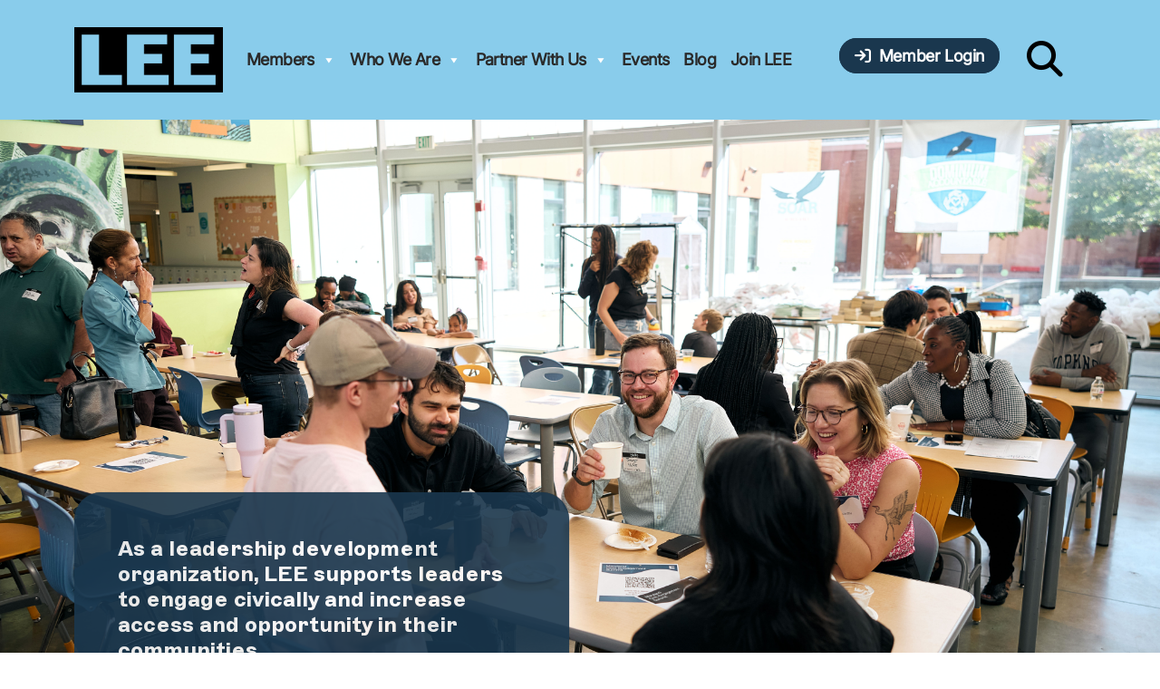

--- FILE ---
content_type: text/html; charset=UTF-8
request_url: https://wearelee.org/
body_size: 21317
content:
<!DOCTYPE html>
<html lang="en-US" class="no-js no-svg">
<head>
<!--title>LEE | Home Page </title-->
<meta charset="UTF-8">
<meta name="google-site-verification" content="" />
<meta property="fb:app_id" content="">
<meta http-equiv="X-UA-Compatible" content="IE=edge,chrome=1">
<meta name="viewport" content="width=device-width, initial-scale=1.0, user-scalable=no" />
<meta name="facebook-domain-verification" content="6nlggutiyrng4b1xz4nk2ccsowdmi7" />
<link rel="profile" href="http://gmpg.org/xfn/11">
<title>LEE | Home Page</title>
	<style>img:is([sizes="auto" i], [sizes^="auto," i]) { contain-intrinsic-size: 3000px 1500px }</style>
	<meta name="dc.title" content="LEE | Home Page">
<meta name="dc.description" content="LEE is a nonpartisan network offering coaching, connections, and training to help members expand opportunity in their communities.">
<meta name="dc.relation" content="https://wearelee.org/">
<meta name="dc.source" content="https://wearelee.org/">
<meta name="dc.language" content="en_US">
<meta name="description" content="LEE is a nonpartisan network offering coaching, connections, and training to help members expand opportunity in their communities.">
<meta name="robots" content="index, follow, max-snippet:-1, max-image-preview:large, max-video-preview:-1">
<link rel="canonical" href="https://wearelee.org/">
<script id="website-schema" type="application/ld+json">{"@context":"https:\/\/schema.org","@type":"WebSite","name":"LEE | Home Page | ","alternateName":"LEE","description":"Supporting more leaders to engage civically and increase access and opportunity in their community.","url":"https:\/\/wearelee.org"}</script>
<meta property="og:url" content="https://wearelee.org/">
<meta property="og:site_name" content="LEE">
<meta property="og:locale" content="en_US">
<meta property="og:type" content="website">
<meta property="og:title" content="LEE | Home Page">
<meta property="og:description" content="Unlock your leadership potential. LEE connects you with coaching, training, and a national network to create lasting change in your community.">
<meta property="og:image" content="https://wearelee.org/wp-content/uploads/2025/04/LEEMDSummit10.05.24_0180.jpg">
<meta property="og:image:secure_url" content="https://wearelee.org/wp-content/uploads/2025/04/LEEMDSummit10.05.24_0180.jpg">
<meta property="og:image:width" content="8192">
<meta property="og:image:height" content="5464">
<meta property="og:image:alt" content="LEE Members">
<meta name="twitter:card" content="summary">
<meta name="twitter:site" content="@LEE_national">
<meta name="twitter:creator" content="@LEE_national">
<meta name="twitter:title" content="LEE | Home Page">
<meta name="twitter:description" content="Unlock your leadership potential. LEE connects you with coaching, training, and a national network to create lasting change in your community.">
<meta name="twitter:image" content="https://wearelee.org/wp-content/uploads/2025/04/LEEMDSummit10.05.24_0180.jpg">
<link rel='dns-prefetch' href='//ajax.googleapis.com' />
<link rel='dns-prefetch' href='//cdn.datatables.net' />
<link rel='dns-prefetch' href='//cdnjs.cloudflare.com' />
<link rel='dns-prefetch' href='//cdn.jsdelivr.net' />
<link rel='dns-prefetch' href='//kit.fontawesome.com' />
<link rel='dns-prefetch' href='//www.google.com' />
<link rel='dns-prefetch' href='//cdn-cookieyes.com' />
<link rel='dns-prefetch' href='//maps.googleapis.com' />
<link rel='dns-prefetch' href='//www.googletagmanager.com' />
<link rel='dns-prefetch' href='//use.typekit.net' />
<script type="application/ld+json">{"@context":"https:\/\/schema.org","@type":"Organization","name":"LEE","url":"https:\/\/wearelee.org","alternateName":"LEE","description":"LEE","logo":"https:\/\/wearelee.org\/wp-content\/uploads\/2023\/08\/logo_white.png","sameAs":["https:\/\/www.facebook.com\/leenational","https:\/\/x.com\/@LEE_national","http:\/\/www.instagram.com\/LEE_National","http:\/\/www.linkedin.com\/company\/wearelee"],"contactPoint":[{"@type":"ContactPoint","telephone":"(202) 734-3716","contactType":"customer support"}]}</script>
		<script type="application/ld+json">{"@context":"https:\/\/schema.org","@type":"ProfessionalService","image":"https:\/\/wearelee.org\/wp-content\/uploads\/2023\/08\/logo_white.png","@id":"https:\/\/wearelee.org","name":"LEE","url":"https:\/\/wearelee.org","telephone":"(202) 734-3716","address":{"@type":"PostalAddress","streetAddress":"800 N. King Street, Suite 304 \u2013 4181","addressLocality":"Wilmington","addressRegion":"Delaware","postalCode":"19801","addressCountry":"US"}}</script>
		<script type="text/javascript">
/* <![CDATA[ */
window._wpemojiSettings = {"baseUrl":"https:\/\/s.w.org\/images\/core\/emoji\/16.0.1\/72x72\/","ext":".png","svgUrl":"https:\/\/s.w.org\/images\/core\/emoji\/16.0.1\/svg\/","svgExt":".svg","source":{"concatemoji":"https:\/\/wearelee.org\/wp-includes\/js\/wp-emoji-release.min.js?ver=6.8.2"}};
/*! This file is auto-generated */
!function(s,n){var o,i,e;function c(e){try{var t={supportTests:e,timestamp:(new Date).valueOf()};sessionStorage.setItem(o,JSON.stringify(t))}catch(e){}}function p(e,t,n){e.clearRect(0,0,e.canvas.width,e.canvas.height),e.fillText(t,0,0);var t=new Uint32Array(e.getImageData(0,0,e.canvas.width,e.canvas.height).data),a=(e.clearRect(0,0,e.canvas.width,e.canvas.height),e.fillText(n,0,0),new Uint32Array(e.getImageData(0,0,e.canvas.width,e.canvas.height).data));return t.every(function(e,t){return e===a[t]})}function u(e,t){e.clearRect(0,0,e.canvas.width,e.canvas.height),e.fillText(t,0,0);for(var n=e.getImageData(16,16,1,1),a=0;a<n.data.length;a++)if(0!==n.data[a])return!1;return!0}function f(e,t,n,a){switch(t){case"flag":return n(e,"\ud83c\udff3\ufe0f\u200d\u26a7\ufe0f","\ud83c\udff3\ufe0f\u200b\u26a7\ufe0f")?!1:!n(e,"\ud83c\udde8\ud83c\uddf6","\ud83c\udde8\u200b\ud83c\uddf6")&&!n(e,"\ud83c\udff4\udb40\udc67\udb40\udc62\udb40\udc65\udb40\udc6e\udb40\udc67\udb40\udc7f","\ud83c\udff4\u200b\udb40\udc67\u200b\udb40\udc62\u200b\udb40\udc65\u200b\udb40\udc6e\u200b\udb40\udc67\u200b\udb40\udc7f");case"emoji":return!a(e,"\ud83e\udedf")}return!1}function g(e,t,n,a){var r="undefined"!=typeof WorkerGlobalScope&&self instanceof WorkerGlobalScope?new OffscreenCanvas(300,150):s.createElement("canvas"),o=r.getContext("2d",{willReadFrequently:!0}),i=(o.textBaseline="top",o.font="600 32px Arial",{});return e.forEach(function(e){i[e]=t(o,e,n,a)}),i}function t(e){var t=s.createElement("script");t.src=e,t.defer=!0,s.head.appendChild(t)}"undefined"!=typeof Promise&&(o="wpEmojiSettingsSupports",i=["flag","emoji"],n.supports={everything:!0,everythingExceptFlag:!0},e=new Promise(function(e){s.addEventListener("DOMContentLoaded",e,{once:!0})}),new Promise(function(t){var n=function(){try{var e=JSON.parse(sessionStorage.getItem(o));if("object"==typeof e&&"number"==typeof e.timestamp&&(new Date).valueOf()<e.timestamp+604800&&"object"==typeof e.supportTests)return e.supportTests}catch(e){}return null}();if(!n){if("undefined"!=typeof Worker&&"undefined"!=typeof OffscreenCanvas&&"undefined"!=typeof URL&&URL.createObjectURL&&"undefined"!=typeof Blob)try{var e="postMessage("+g.toString()+"("+[JSON.stringify(i),f.toString(),p.toString(),u.toString()].join(",")+"));",a=new Blob([e],{type:"text/javascript"}),r=new Worker(URL.createObjectURL(a),{name:"wpTestEmojiSupports"});return void(r.onmessage=function(e){c(n=e.data),r.terminate(),t(n)})}catch(e){}c(n=g(i,f,p,u))}t(n)}).then(function(e){for(var t in e)n.supports[t]=e[t],n.supports.everything=n.supports.everything&&n.supports[t],"flag"!==t&&(n.supports.everythingExceptFlag=n.supports.everythingExceptFlag&&n.supports[t]);n.supports.everythingExceptFlag=n.supports.everythingExceptFlag&&!n.supports.flag,n.DOMReady=!1,n.readyCallback=function(){n.DOMReady=!0}}).then(function(){return e}).then(function(){var e;n.supports.everything||(n.readyCallback(),(e=n.source||{}).concatemoji?t(e.concatemoji):e.wpemoji&&e.twemoji&&(t(e.twemoji),t(e.wpemoji)))}))}((window,document),window._wpemojiSettings);
/* ]]> */
</script>
<style id='wp-emoji-styles-inline-css' type='text/css'>

	img.wp-smiley, img.emoji {
		display: inline !important;
		border: none !important;
		box-shadow: none !important;
		height: 1em !important;
		width: 1em !important;
		margin: 0 0.07em !important;
		vertical-align: -0.1em !important;
		background: none !important;
		padding: 0 !important;
	}
</style>
<link rel='stylesheet' id='wp-block-library-css' href='https://wearelee.org/wp-includes/css/dist/block-library/style.min.css?ver=6.8.2' type='text/css' media='all' />
<style id='classic-theme-styles-inline-css' type='text/css'>
/*! This file is auto-generated */
.wp-block-button__link{color:#fff;background-color:#32373c;border-radius:9999px;box-shadow:none;text-decoration:none;padding:calc(.667em + 2px) calc(1.333em + 2px);font-size:1.125em}.wp-block-file__button{background:#32373c;color:#fff;text-decoration:none}
</style>
<link rel='stylesheet' id='pardot-css' href='https://wearelee.org/wp-content/plugins/pardot/build/style-index.css?ver=1717465583' type='text/css' media='all' />
<style id='wpseopress-local-business-style-inline-css' type='text/css'>
span.wp-block-wpseopress-local-business-field{margin-right:8px}

</style>
<style id='wpseopress-table-of-contents-style-inline-css' type='text/css'>
.wp-block-wpseopress-table-of-contents li.active>a{font-weight:bold}

</style>
<style id='global-styles-inline-css' type='text/css'>
:root{--wp--preset--aspect-ratio--square: 1;--wp--preset--aspect-ratio--4-3: 4/3;--wp--preset--aspect-ratio--3-4: 3/4;--wp--preset--aspect-ratio--3-2: 3/2;--wp--preset--aspect-ratio--2-3: 2/3;--wp--preset--aspect-ratio--16-9: 16/9;--wp--preset--aspect-ratio--9-16: 9/16;--wp--preset--color--black: #000000;--wp--preset--color--cyan-bluish-gray: #abb8c3;--wp--preset--color--white: #ffffff;--wp--preset--color--pale-pink: #f78da7;--wp--preset--color--vivid-red: #cf2e2e;--wp--preset--color--luminous-vivid-orange: #ff6900;--wp--preset--color--luminous-vivid-amber: #fcb900;--wp--preset--color--light-green-cyan: #7bdcb5;--wp--preset--color--vivid-green-cyan: #00d084;--wp--preset--color--pale-cyan-blue: #8ed1fc;--wp--preset--color--vivid-cyan-blue: #0693e3;--wp--preset--color--vivid-purple: #9b51e0;--wp--preset--gradient--vivid-cyan-blue-to-vivid-purple: linear-gradient(135deg,rgba(6,147,227,1) 0%,rgb(155,81,224) 100%);--wp--preset--gradient--light-green-cyan-to-vivid-green-cyan: linear-gradient(135deg,rgb(122,220,180) 0%,rgb(0,208,130) 100%);--wp--preset--gradient--luminous-vivid-amber-to-luminous-vivid-orange: linear-gradient(135deg,rgba(252,185,0,1) 0%,rgba(255,105,0,1) 100%);--wp--preset--gradient--luminous-vivid-orange-to-vivid-red: linear-gradient(135deg,rgba(255,105,0,1) 0%,rgb(207,46,46) 100%);--wp--preset--gradient--very-light-gray-to-cyan-bluish-gray: linear-gradient(135deg,rgb(238,238,238) 0%,rgb(169,184,195) 100%);--wp--preset--gradient--cool-to-warm-spectrum: linear-gradient(135deg,rgb(74,234,220) 0%,rgb(151,120,209) 20%,rgb(207,42,186) 40%,rgb(238,44,130) 60%,rgb(251,105,98) 80%,rgb(254,248,76) 100%);--wp--preset--gradient--blush-light-purple: linear-gradient(135deg,rgb(255,206,236) 0%,rgb(152,150,240) 100%);--wp--preset--gradient--blush-bordeaux: linear-gradient(135deg,rgb(254,205,165) 0%,rgb(254,45,45) 50%,rgb(107,0,62) 100%);--wp--preset--gradient--luminous-dusk: linear-gradient(135deg,rgb(255,203,112) 0%,rgb(199,81,192) 50%,rgb(65,88,208) 100%);--wp--preset--gradient--pale-ocean: linear-gradient(135deg,rgb(255,245,203) 0%,rgb(182,227,212) 50%,rgb(51,167,181) 100%);--wp--preset--gradient--electric-grass: linear-gradient(135deg,rgb(202,248,128) 0%,rgb(113,206,126) 100%);--wp--preset--gradient--midnight: linear-gradient(135deg,rgb(2,3,129) 0%,rgb(40,116,252) 100%);--wp--preset--font-size--small: 13px;--wp--preset--font-size--medium: 20px;--wp--preset--font-size--large: 36px;--wp--preset--font-size--x-large: 42px;--wp--preset--spacing--20: 0.44rem;--wp--preset--spacing--30: 0.67rem;--wp--preset--spacing--40: 1rem;--wp--preset--spacing--50: 1.5rem;--wp--preset--spacing--60: 2.25rem;--wp--preset--spacing--70: 3.38rem;--wp--preset--spacing--80: 5.06rem;--wp--preset--shadow--natural: 6px 6px 9px rgba(0, 0, 0, 0.2);--wp--preset--shadow--deep: 12px 12px 50px rgba(0, 0, 0, 0.4);--wp--preset--shadow--sharp: 6px 6px 0px rgba(0, 0, 0, 0.2);--wp--preset--shadow--outlined: 6px 6px 0px -3px rgba(255, 255, 255, 1), 6px 6px rgba(0, 0, 0, 1);--wp--preset--shadow--crisp: 6px 6px 0px rgba(0, 0, 0, 1);}:where(.is-layout-flex){gap: 0.5em;}:where(.is-layout-grid){gap: 0.5em;}body .is-layout-flex{display: flex;}.is-layout-flex{flex-wrap: wrap;align-items: center;}.is-layout-flex > :is(*, div){margin: 0;}body .is-layout-grid{display: grid;}.is-layout-grid > :is(*, div){margin: 0;}:where(.wp-block-columns.is-layout-flex){gap: 2em;}:where(.wp-block-columns.is-layout-grid){gap: 2em;}:where(.wp-block-post-template.is-layout-flex){gap: 1.25em;}:where(.wp-block-post-template.is-layout-grid){gap: 1.25em;}.has-black-color{color: var(--wp--preset--color--black) !important;}.has-cyan-bluish-gray-color{color: var(--wp--preset--color--cyan-bluish-gray) !important;}.has-white-color{color: var(--wp--preset--color--white) !important;}.has-pale-pink-color{color: var(--wp--preset--color--pale-pink) !important;}.has-vivid-red-color{color: var(--wp--preset--color--vivid-red) !important;}.has-luminous-vivid-orange-color{color: var(--wp--preset--color--luminous-vivid-orange) !important;}.has-luminous-vivid-amber-color{color: var(--wp--preset--color--luminous-vivid-amber) !important;}.has-light-green-cyan-color{color: var(--wp--preset--color--light-green-cyan) !important;}.has-vivid-green-cyan-color{color: var(--wp--preset--color--vivid-green-cyan) !important;}.has-pale-cyan-blue-color{color: var(--wp--preset--color--pale-cyan-blue) !important;}.has-vivid-cyan-blue-color{color: var(--wp--preset--color--vivid-cyan-blue) !important;}.has-vivid-purple-color{color: var(--wp--preset--color--vivid-purple) !important;}.has-black-background-color{background-color: var(--wp--preset--color--black) !important;}.has-cyan-bluish-gray-background-color{background-color: var(--wp--preset--color--cyan-bluish-gray) !important;}.has-white-background-color{background-color: var(--wp--preset--color--white) !important;}.has-pale-pink-background-color{background-color: var(--wp--preset--color--pale-pink) !important;}.has-vivid-red-background-color{background-color: var(--wp--preset--color--vivid-red) !important;}.has-luminous-vivid-orange-background-color{background-color: var(--wp--preset--color--luminous-vivid-orange) !important;}.has-luminous-vivid-amber-background-color{background-color: var(--wp--preset--color--luminous-vivid-amber) !important;}.has-light-green-cyan-background-color{background-color: var(--wp--preset--color--light-green-cyan) !important;}.has-vivid-green-cyan-background-color{background-color: var(--wp--preset--color--vivid-green-cyan) !important;}.has-pale-cyan-blue-background-color{background-color: var(--wp--preset--color--pale-cyan-blue) !important;}.has-vivid-cyan-blue-background-color{background-color: var(--wp--preset--color--vivid-cyan-blue) !important;}.has-vivid-purple-background-color{background-color: var(--wp--preset--color--vivid-purple) !important;}.has-black-border-color{border-color: var(--wp--preset--color--black) !important;}.has-cyan-bluish-gray-border-color{border-color: var(--wp--preset--color--cyan-bluish-gray) !important;}.has-white-border-color{border-color: var(--wp--preset--color--white) !important;}.has-pale-pink-border-color{border-color: var(--wp--preset--color--pale-pink) !important;}.has-vivid-red-border-color{border-color: var(--wp--preset--color--vivid-red) !important;}.has-luminous-vivid-orange-border-color{border-color: var(--wp--preset--color--luminous-vivid-orange) !important;}.has-luminous-vivid-amber-border-color{border-color: var(--wp--preset--color--luminous-vivid-amber) !important;}.has-light-green-cyan-border-color{border-color: var(--wp--preset--color--light-green-cyan) !important;}.has-vivid-green-cyan-border-color{border-color: var(--wp--preset--color--vivid-green-cyan) !important;}.has-pale-cyan-blue-border-color{border-color: var(--wp--preset--color--pale-cyan-blue) !important;}.has-vivid-cyan-blue-border-color{border-color: var(--wp--preset--color--vivid-cyan-blue) !important;}.has-vivid-purple-border-color{border-color: var(--wp--preset--color--vivid-purple) !important;}.has-vivid-cyan-blue-to-vivid-purple-gradient-background{background: var(--wp--preset--gradient--vivid-cyan-blue-to-vivid-purple) !important;}.has-light-green-cyan-to-vivid-green-cyan-gradient-background{background: var(--wp--preset--gradient--light-green-cyan-to-vivid-green-cyan) !important;}.has-luminous-vivid-amber-to-luminous-vivid-orange-gradient-background{background: var(--wp--preset--gradient--luminous-vivid-amber-to-luminous-vivid-orange) !important;}.has-luminous-vivid-orange-to-vivid-red-gradient-background{background: var(--wp--preset--gradient--luminous-vivid-orange-to-vivid-red) !important;}.has-very-light-gray-to-cyan-bluish-gray-gradient-background{background: var(--wp--preset--gradient--very-light-gray-to-cyan-bluish-gray) !important;}.has-cool-to-warm-spectrum-gradient-background{background: var(--wp--preset--gradient--cool-to-warm-spectrum) !important;}.has-blush-light-purple-gradient-background{background: var(--wp--preset--gradient--blush-light-purple) !important;}.has-blush-bordeaux-gradient-background{background: var(--wp--preset--gradient--blush-bordeaux) !important;}.has-luminous-dusk-gradient-background{background: var(--wp--preset--gradient--luminous-dusk) !important;}.has-pale-ocean-gradient-background{background: var(--wp--preset--gradient--pale-ocean) !important;}.has-electric-grass-gradient-background{background: var(--wp--preset--gradient--electric-grass) !important;}.has-midnight-gradient-background{background: var(--wp--preset--gradient--midnight) !important;}.has-small-font-size{font-size: var(--wp--preset--font-size--small) !important;}.has-medium-font-size{font-size: var(--wp--preset--font-size--medium) !important;}.has-large-font-size{font-size: var(--wp--preset--font-size--large) !important;}.has-x-large-font-size{font-size: var(--wp--preset--font-size--x-large) !important;}
:where(.wp-block-post-template.is-layout-flex){gap: 1.25em;}:where(.wp-block-post-template.is-layout-grid){gap: 1.25em;}
:where(.wp-block-columns.is-layout-flex){gap: 2em;}:where(.wp-block-columns.is-layout-grid){gap: 2em;}
:root :where(.wp-block-pullquote){font-size: 1.5em;line-height: 1.6;}
</style>
<link rel='stylesheet' id='pb_animate-css' href='https://wearelee.org/wp-content/plugins/ays-popup-box/public/css/animate.css?ver=6.1.1' type='text/css' media='all' />
<link rel='stylesheet' id='lee-bootstrap-cdn-css' href='https://cdn.jsdelivr.net/npm/bootstrap@5.3.3/dist/css/bootstrap.min.css?ver=5.3.3' type='text/css' media='all' />
<link rel='stylesheet' id='lee-bootstrap-icons-css' href='https://cdn.jsdelivr.net/npm/bootstrap-icons@1.11.3/font/bootstrap-icons.css?ver=1.11.3' type='text/css' media='all' />
<link rel='stylesheet' id='lee-brand-css' href='https://wearelee.org/wp-content/themes/leedxp/assets/css/leedxp.css?ver=1758888631' type='text/css' media='all' />
<style id='lee-achievements-inline-inline-css' type='text/css'>

    body.page-id-10613 {
        background: #faf5e6 !important;
    }

    .lee-achievements {
        /* Design token palette */
        --color-primary-navy: #1a374e;
        --color-primary-light-navy: #5085af;
        --color-primary-red: #e8363a;
        --color-primary-light-red: #fa7d87;
        --color-primary-blue: #1a374e;
        --color-primary-light-blue: #89cceb;
        --color-secondary-orange: #f05a24;
        --color-secondary-light-orange: #fe823c;
        --color-secondary-green: #72b63d;
        --color-secondary-light-green: #72b63d;
        --color-secondary-yellow: #cd8d00;
        --color-secondary-light-yellow: #ffb400;
        --color-secondary-violet: #aa1e82;
        --color-secondary-light-violet: #cd66ab;
        --color-secondary-purple: #9b5bc2;
        --color-secondary-light-purple: #b58ccd;
        --color-neutral-0: #ffffff;
        --color-neutral-1000: #000000;
        --color-semantic-info-200: #93c5fd;
        --color-semantic-info-800: #1e40af;
        --color-semantic-success-200: #6ee7b7;
        --color-semantic-success-800: #047857;
        --color-semantic-warning-200: #fcd34d;
        --color-semantic-warning-800: #b45309;
        --color-semantic-error-200: #fda4af;
        --color-semantic-error-800: #be123c;

        /* Card background tokens for activity / milestones */
        --lee-card-neutral:#ffb400; /* amber / light gold */
        --lee-card-alert:#e8363a;   /* red */
        --lee-card-engaged:#3aaade; /* blue */

        /* explicit card colors for achievements */
        --lee-card-blue: var(--color-primary-navy);
        --lee-card-red: var(--color-primary-red);
        --lee-card-yellow: var(--color-secondary-light-yellow);
        --lee-card-green: var(--color-secondary-green);
        --lee-card-orange: var(--color-secondary-orange);
        --lee-card-purple: var(--color-secondary-purple);

        /* Core component palette */
        --lee-primary: var(--color-primary-navy);
        --lee-primary-soft: rgba(26,55,78,0.08);
        --lee-accent: var(--color-secondary-orange);
        --lee-surface: #f3f6f9;
        --lee-border-subtle: rgba(26,55,78,0.16);

        color: var(--color-primary-navy);
    }

    .lee-achievements .lee-shell {
        /* flattened shell */
    }

    .lee-achievements .lee-section-card {
        border-radius: 0;
        border: 1px solid rgba(26,55,78,0.12);
        background-color: var(--color-neutral-0);
    }

    .lee-achievements .lee-section-header {
        border-bottom: 1px solid rgba(226,232,240,.9);
    }

    .lee-achievements h1,
    .lee-achievements h2,
    .lee-achievements h3,
    .lee-achievements h4,
    .lee-achievements h5,
    .lee-achievements h6 {
        color: var(--color-primary-navy);
    }

    .lee-achievements .lee-section-label {
        font-size:0.78rem;
        letter-spacing:0.14em;
        text-transform:uppercase;
        color:rgba(26,55,78,0.72);
        font-weight:600;
    }

    .lee-achievements .lee-section-subtitle {
        font-size:0.8rem;
        color:rgba(26,55,78,0.75);
        margin-top:0.1rem;
    }

    .lee-achievements .lee-summary-label {
        font-size:0.75rem;
        letter-spacing:0.08em;
        text-transform:uppercase;
        color:rgba(26,55,78,0.7);
    }

    .lee-achievements .lee-summary-value {
        font-size:1.4rem;
        font-weight:600;
        color:var(--color-primary-navy);
    }

    /* =========================================
       STATUS BADGES (top: Active Member, etc.)
       ========================================= */
    .lee-achievements .lee-pill {
        display:inline-flex;
        align-items:center;
        gap:0.4rem;
        padding:0.3rem 0.9rem 0.3rem 0.45rem;
        border-radius:999px;
        font-size:0.75rem;
        font-weight:700;
        text-transform:uppercase;
        letter-spacing:0.06em;
        border:1px solid rgba(26,55,78,0.18);
        background-color:rgba(26,55,78,0.03);
        color:var(--color-primary-navy);
        white-space:nowrap;
        box-shadow:none;
    }

    .lee-achievements .lee-pill i {
        width:1.55rem;
        height:1.55rem;
        border-radius:999px;
        display:inline-flex;
        align-items:center;
        justify-content:center;
        font-size:0.95rem;
        font-weight:700;
        color:#ffffff;
        background-color:var(--lee-primary);
        flex-shrink:0;
    }

    /* Per-badge icon colors */
    .lee-achievements .lee-pill .bi-check-circle-fill { /* Active Member */
        background-color:var(--color-secondary-green);
    }
    .lee-achievements .lee-pill .bi-mortarboard-fill { /* Learner */
        background-color:var(--color-primary-blue);
    }
    .lee-achievements .lee-pill .bi-people-fill { /* Event Participant + Networker */
        background-color:var(--color-secondary-orange);
    }
    .lee-achievements .lee-pill .bi-wifi { /* Digitally Engaged */
        background-color:var(--color-primary-light-navy);
    }
    .lee-achievements .lee-pill .bi-arrow-up-right-circle-fill { /* Leadership Ready */
        background-color:var(--color-secondary-purple);
    }

    .lee-achievements .lee-header-icon {
        width:2.25rem;
        height:2.25rem;
        border-radius:0;
        display:inline-flex;
        align-items:center;
        justify-content:center;
        font-size:1.1rem;
        background-color:var(--lee-primary-soft);
        color:var(--lee-primary);
        flex-shrink:0;
    }

    /* ===========================
       ACTIVITY SUMMARY CARDS
       =========================== */

    .lee-achievements .lee-activity-card {
        border-radius:0;
        padding:0.9rem;
        text-align:center;
        background-color:var(--lee-card-neutral); /* default: amber */
    }

    /* Engaged (blue) */
    .lee-achievements .lee-activity-card--blue,
    .lee-achievements .lee-activity-card--teal {
        background-color:var(--lee-card-engaged);
        border-color:var(--lee-card-engaged);
    }

    /* Alert / intense (red) */
    .lee-achievements .lee-activity-card--indigo {
        background-color:var(--lee-card-alert);
        border-color:var(--lee-card-alert);
    }

    /* Neutral (amber) */
    .lee-achievements .lee-activity-card--amber {
        background-color:var(--lee-card-neutral);
        border-color:#e0d4b8;
    }

    .lee-achievements .lee-activity-value {
        font-size:1.35rem;
        font-weight:600;
        color:var(--color-primary-navy);
    }

    .lee-achievements .lee-activity-label {
        font-size:0.8rem;
        color:rgba(26,55,78,0.9);
    }

    /* Text overrides for dark / saturated backgrounds (blue/red) */
    .lee-achievements .lee-activity-card--blue .lee-activity-value,
    .lee-achievements .lee-activity-card--blue .lee-activity-label,
    .lee-achievements .lee-activity-card--teal .lee-activity-value,
    .lee-achievements .lee-activity-card--teal .lee-activity-label,
    .lee-achievements .lee-activity-card--indigo .lee-activity-value,
    .lee-achievements .lee-activity-card--indigo .lee-activity-label {
        color:#ffffff;
    }

    .lee-achievements .lee-activity-card--blue .text-muted,
    .lee-achievements .lee-activity-card--teal .text-muted,
    .lee-achievements .lee-activity-card--indigo .text-muted {
        color:rgba(255,255,255,0.9) !important;
    }

    /* Make all text in amber cards white as well */
    .lee-achievements .lee-activity-card--amber .lee-activity-value,
    .lee-achievements .lee-activity-card--amber .lee-activity-label {
        color:#ffffff;
    }

    .lee-achievements .lee-activity-card--amber .text-muted {
        color:rgba(255,255,255,0.9) !important;
    }

    /* ===========================
       KEY MILESTONES CARDS
       =========================== */

    .lee-achievements .lee-achievement-card {
        border-radius:0;
        border:1px solid rgba(26,55,78,0.2);
        background-color:var(--color-neutral-0);
        padding:0.9rem;
        display:flex;
        flex-direction:column;
        gap:0.35rem;
        height:100%;
        color:#ffffff;
    }

    .lee-achievements .lee-achievement-card--earned {
        border-color:var(--color-semantic-success-800);
        box-shadow:none;
    }

    /* BLUE */
    .lee-achievements .lee-achievement-card--blue {
        background-color:var(--lee-card-blue);
        border-color:var(--lee-card-blue);
    }

    /* RED */
    .lee-achievements .lee-achievement-card--red {
        background-color:var(--lee-card-red);
        border-color:var(--lee-card-red);
    }

    /* YELLOW */
    .lee-achievements .lee-achievement-card--yellow {
        background-color:var(--lee-card-yellow);
        border-color:var(--lee-card-yellow);
        color:var(--color-primary-navy);
    }

    /* GREEN */
    .lee-achievements .lee-achievement-card--green {
        background-color:var(--lee-card-green);
        border-color:var(--lee-card-green);
    }

    /* ORANGE */
    .lee-achievements .lee-achievement-card--orange {
        background-color:var(--lee-card-orange);
        border-color:var(--lee-card-orange);
    }

    /* PURPLE */
    .lee-achievements .lee-achievement-card--purple {
        background-color:var(--lee-card-purple);
        border-color:var(--lee-card-purple);
    }

    .lee-achievements .lee-achievement-icon {
        width:2.6rem;
        height:2.6rem;
        border-radius:0;
        background-color:rgba(26,55,78,0.08);
        color:inherit;
        display:inline-flex;
        align-items:center;
        justify-content:center;
        font-size:1.35rem;
        margin-right:0.5rem;
        flex-shrink:0;
        box-shadow:none;
    }

    .lee-achievements .lee-achievement-card .text-muted {
        color:rgba(255,255,255,0.9) !important;
    }

    /* Override for yellow cards so text is readable */
    .lee-achievements .lee-achievement-card--yellow .text-muted {
        color:rgba(15,23,42,0.75) !important;
    }

    /* PROFILE INFO CARDS */
    .lee-achievements .lee-info-card {
        border-radius:0;
        border:1px solid var(--lee-border-subtle);
        background-color:var(--color-neutral-0);
        padding:0.9rem;
        display:flex;
        flex-direction:column;
        gap:0.4rem;
        height:100%;
        color:var(--color-primary-navy);
    }

    .lee-achievements .lee-info-label {
        font-size:0.8rem;
        color:rgba(26,55,78,0.8);
        white-space:nowrap;
    }

    .lee-achievements .lee-info-value {
        font-size:0.9rem;
        color:var(--color-primary-navy);
        word-break:break-word;
    }

    /* NEXT STEPS */
    .lee-achievements .lee-next-step-card {
        border-radius:0;
        border:1px solid rgba(26,55,78,0.18);
        background-color:var(--color-neutral-0);
        padding:0.9rem;
        display:flex;
        flex-direction:column;
        justify-content:space-between;
        height:100%;
        color:var(--color-primary-navy);
        border-left:4px solid var(--lee-primary);
    }

    .lee-achievements .lee-next-step-card--primary {
        background-color:var(--lee-card-engaged);
        border-color:var(--lee-card-engaged);
        border-left-color:var(--lee-card-engaged);
        color:#ffffff;
    }

    .lee-achievements .lee-next-step-card--primary .text-muted {
        color:rgba(255,255,255,0.9) !important;
    }

    .lee-achievements .lee-next-step-card--neutral {
        background-color:var(--color-neutral-0);
        border-color:rgba(26,55,78,0.18);
    }

    .lee-achievements .lee-next-step-card--neutral:last-child {
        border-left-color: var(--color-primary-light-blue);
    }

    .lee-achievements .lee-next-step-icon {
        width:2.1rem;
        height:2.1rem;
        border-radius:0;
        background-color:var(--lee-primary-soft);
        color:var(--lee-primary);
        display:inline-flex;
        align-items:center;
        justify-content:center;
        font-size:1rem;
        margin-bottom:0.35rem;
    }

    /* PROGRESS BARS – flat */
    .lee-achievements .progress,
    .lee-achievements .progress-bar {
        border-radius:0;
    }

    .lee-achievements .lee-progress-fill-primary {
        background-color:var(--color-secondary-purple);
    }

    .lee-achievements .lee-progress-fill-accent {
        background-color:var(--color-secondary-light-green);
    }

    /* BUTTONS – flat */
    .lee-achievements .btn {
        background-color:var(--lee-primary) !important;
        border-color:var(--lee-primary) !important;
        color:var(--color-neutral-0) !important;
        border-radius:0;
        font-weight:600;
        letter-spacing:0.01em;
        box-shadow:none;
        transition:all 0.15s ease-in-out;
    }

    .lee-achievements .btn:hover {
        filter:brightness(0.96);
        color:var(--color-neutral-0) !important;
        box-shadow:none;
    }

    .lee-achievements .btn-link {
        box-shadow:none;
        background-color:transparent !important;
        border-color:transparent !important;
        color:var(--lee-primary) !important;
        border-radius:0;
        padding-left:0;
        padding-right:0;
    }

    /* BADGES (Earned / Pending under "Badges Earned") */
    .lee-achievements .lee-badge-earned,
    .lee-achievements .lee-badge-pending {
        font-size:0.78rem;
        border-radius:0;
        padding:0.25rem 0.9rem;
        font-weight:700;
        letter-spacing:0.04em;
        text-transform:uppercase;
        color:#ffffff;
    }

    .lee-achievements .lee-badge-earned {
        background-color:var(--color-secondary-green);
        box-shadow:none;
    }

    .lee-achievements .lee-badge-pending {
        background-color:var(--color-secondary-yellow);
        color:var(--color-neutral-1000);
        box-shadow:none;
        text-decoration: none;
        color: #fff;
    }

    /* ===========================
       RESPONSIVE TWEAKS
       =========================== */

    /* Small & below (phones) */
    @media (max-width: 575.98px) {
        .lee-achievements .lee-section-card {
            margin-bottom: 1.5rem;
        }

        .lee-achievements .lee-summary-value {
            font-size: 1.2rem;
        }

        .lee-achievements .lee-section-subtitle {
            font-size: 0.78rem;
        }

        .lee-achievements .lee-activity-card,
        .lee-achievements .lee-achievement-card,
        .lee-achievements .lee-info-card,
        .lee-achievements .lee-next-step-card {
            padding: 0.75rem;
        }

        /* Make header layout more vertical / breathable */
        .lee-achievements .lee-section-header {
            flex-wrap: wrap;
        }

        .lee-achievements .lee-header-icon {
            width: 2rem;
            height: 2rem;
            font-size: 1rem;
        }

        /* Profile image a bit smaller on very small screens */
        .lee-achievements .col-md-3 img {
            width: 20rem !important;
            height: 20rem !important;
        }

        .lee-achievements .lee-pill {
            font-size:0.7rem;
            padding:0.25rem 0.75rem 0.25rem 0.4rem;
            max-width: 100%;
        }

        .lee-achievements .lee-shell {
            border-radius:0;
        }

        /* Ensure columns don’t feel cramped */
        .lee-achievements .row.g-3 > [class*="col-"],
        .lee-achievements .row.g-4 > [class*="col-"] {
            margin-bottom: 0.25rem;
        }
    }

    /* Medium and down (tablets & phones) */
    @media (max-width: 767.98px) {
        .lee-achievements .lee-summary-value {
            font-size: 1.25rem;
        }

        .lee-achievements h1.h4 {
            font-size: 1.1rem;
        }

        .lee-achievements .lee-section-card {
            border-width: 1px;
        }

        .lee-achievements .lee-activity-card {
            min-height: auto;
        }

        .lee-achievements .lee-next-step-card,
        .lee-achievements .lee-achievement-card {
            height: 100%;
        }

        /* Stack header actions more nicely */
        .lee-achievements .lee-summary-label {
            justify-content: flex-start;
        }
    }

    /* Between md and lg – slight tightening */
    @media (min-width: 768px) and (max-width: 991.98px) {
        .lee-achievements .lee-section-card {
            margin-bottom: 1.75rem;
        }

        .lee-achievements .lee-summary-value {
            font-size: 1.35rem;
        }

        .lee-achievements .lee-activity-card {
            padding: 0.85rem;
        }
    }
</style>
<link rel='stylesheet' id='datatables-css-css' href='https://cdn.datatables.net/1.13.6/css/jquery.dataTables.min.css?ver=6.8.2' type='text/css' media='all' />
<link rel='stylesheet' id='datatables-buttons-css-css' href='https://cdn.datatables.net/buttons/2.4.1/css/buttons.dataTables.min.css?ver=6.8.2' type='text/css' media='all' />
<link rel='stylesheet' id='tqmp2-style-css' href='https://wearelee.org/wp-content/plugins/quiz-map-pro/assets/css/style.css?ver=1.3.4' type='text/css' media='all' />
<link rel='stylesheet' id='sweetalert2-css' href='https://cdn.jsdelivr.net/npm/sweetalert2@11/dist/sweetalert2.min.css?ver=11' type='text/css' media='all' />
<link rel='stylesheet' id='rlu-style-css' href='https://wearelee.org/wp-content/plugins/resource-library-plugin/style.css?ver=6.8.2' type='text/css' media='all' />
<link rel='stylesheet' id='font-awesome-css' href='https://cdnjs.cloudflare.com/ajax/libs/font-awesome/6.5.0/css/all.min.css?ver=6.8.2' type='text/css' media='all' />
<link rel='stylesheet' id='rlu-datatables-style-css' href='https://cdn.datatables.net/1.13.4/css/jquery.dataTables.min.css?ver=6.8.2' type='text/css' media='all' />
<link rel='stylesheet' id='megamenu-css' href='https://wearelee.org/wp-content/uploads/maxmegamenu/style.css?ver=e1899b' type='text/css' media='all' />
<link rel='stylesheet' id='dashicons-css' href='https://wearelee.org/wp-includes/css/dashicons.min.css?ver=6.8.2' type='text/css' media='all' />
<link rel='stylesheet' id='bootstrap-css-css' href='https://wearelee.org/wp-content/themes/leedxp/assets/bootstrap/css/bootstrap.min.css' type='text/css' media='all' />
<link rel='stylesheet' id='venobox-css-css' href='https://wearelee.org/wp-content/themes/leedxp/assets/js/venobox/dist/venobox.min.css' type='text/css' media='all' />
<link rel='stylesheet' id='slick-css-css' href='https://wearelee.org/wp-content/themes/leedxp/assets/slick/slick.css' type='text/css' media='all' />
<link rel='stylesheet' id='slick-theme-css-css' href='https://wearelee.org/wp-content/themes/leedxp/assets/slick/slick-theme.css' type='text/css' media='all' />
<link rel='stylesheet' id='leedxp-css-css' href='https://wearelee.org/wp-content/themes/leedxp/assets/css/leedxp.css?ver=1.0' type='text/css' media='all' />
<link rel='stylesheet' id='fonts-css' href='https://use.typekit.net/ibj0xet.css' type='text/css' media='all' />
<link rel='stylesheet' id='owl-carousel-css' href='https://cdnjs.cloudflare.com/ajax/libs/OwlCarousel2/2.3.4/assets/owl.carousel.min.css?ver=2.3.4' type='text/css' media='all' />
<link rel='stylesheet' id='owl-carousel-theme-css' href='https://cdnjs.cloudflare.com/ajax/libs/OwlCarousel2/2.3.4/assets/owl.theme.default.min.css?ver=2.3.4' type='text/css' media='all' />
<script type="text/javascript" src="https://ajax.googleapis.com/ajax/libs/jquery/1.12.4/jquery.min.js" id="jquery-js"></script>
<script type="text/javascript" id="ays-pb-js-extra">
/* <![CDATA[ */
var pbLocalizeObj = {"ajax":"https:\/\/wearelee.org\/wp-admin\/admin-ajax.php","seconds":"seconds","thisWillClose":"This will close in","icons":{"close_icon":"<svg class=\"ays_pb_material_close_icon\" xmlns=\"https:\/\/www.w3.org\/2000\/svg\" height=\"36px\" viewBox=\"0 0 24 24\" width=\"36px\" fill=\"#000000\" alt=\"Pop-up Close\"><path d=\"M0 0h24v24H0z\" fill=\"none\"\/><path d=\"M19 6.41L17.59 5 12 10.59 6.41 5 5 6.41 10.59 12 5 17.59 6.41 19 12 13.41 17.59 19 19 17.59 13.41 12z\"\/><\/svg>","close_circle_icon":"<svg class=\"ays_pb_material_close_circle_icon\" xmlns=\"https:\/\/www.w3.org\/2000\/svg\" height=\"24\" viewBox=\"0 0 24 24\" width=\"36\" alt=\"Pop-up Close\"><path d=\"M0 0h24v24H0z\" fill=\"none\"\/><path d=\"M12 2C6.47 2 2 6.47 2 12s4.47 10 10 10 10-4.47 10-10S17.53 2 12 2zm5 13.59L15.59 17 12 13.41 8.41 17 7 15.59 10.59 12 7 8.41 8.41 7 12 10.59 15.59 7 17 8.41 13.41 12 17 15.59z\"\/><\/svg>","volume_up_icon":"<svg class=\"ays_pb_fa_volume\" xmlns=\"https:\/\/www.w3.org\/2000\/svg\" height=\"24\" viewBox=\"0 0 24 24\" width=\"36\"><path d=\"M0 0h24v24H0z\" fill=\"none\"\/><path d=\"M3 9v6h4l5 5V4L7 9H3zm13.5 3c0-1.77-1.02-3.29-2.5-4.03v8.05c1.48-.73 2.5-2.25 2.5-4.02zM14 3.23v2.06c2.89.86 5 3.54 5 6.71s-2.11 5.85-5 6.71v2.06c4.01-.91 7-4.49 7-8.77s-2.99-7.86-7-8.77z\"\/><\/svg>","volume_mute_icon":"<svg xmlns=\"https:\/\/www.w3.org\/2000\/svg\" height=\"24\" viewBox=\"0 0 24 24\" width=\"24\"><path d=\"M0 0h24v24H0z\" fill=\"none\"\/><path d=\"M7 9v6h4l5 5V4l-5 5H7z\"\/><\/svg>"}};
/* ]]> */
</script>
<script type="text/javascript" src="https://wearelee.org/wp-content/plugins/ays-popup-box/public/js/ays-pb-public.js?ver=6.1.1" id="ays-pb-js"></script>
<script type="text/javascript" src="https://kit.fontawesome.com/ec255be5c7.js" id="font-awesome-js"></script>
<script type="text/javascript" src="https://wearelee.org/wp-content/themes/leedxp/assets/bootstrap/js/bootstrap.min.js" id="boostrap-js-js"></script>
<script type="text/javascript" src="https://wearelee.org/wp-content/themes/leedxp/assets/js/venobox/dist/venobox.min.js" id="venobox-js-js"></script>
<script type="text/javascript" src="https://www.google.com/recaptcha/api.js" id="recaptcha-js"></script>
<script type="text/javascript" src="https://cdn-cookieyes.com/client_data/4fd40b2d404eb3de7d052532/script.js" id="cookie-yes-js"></script>

<!-- Google tag (gtag.js) snippet added by Site Kit -->
<!-- Google Analytics snippet added by Site Kit -->
<script type="text/javascript" src="https://www.googletagmanager.com/gtag/js?id=GT-WPDCDKD" id="google_gtagjs-js" async></script>
<script type="text/javascript" id="google_gtagjs-js-after">
/* <![CDATA[ */
window.dataLayer = window.dataLayer || [];function gtag(){dataLayer.push(arguments);}
gtag("set","linker",{"domains":["wearelee.org"]});
gtag("js", new Date());
gtag("set", "developer_id.dZTNiMT", true);
gtag("config", "GT-WPDCDKD");
/* ]]> */
</script>
<link rel="https://api.w.org/" href="https://wearelee.org/wp-json/" /><link rel="alternate" title="JSON" type="application/json" href="https://wearelee.org/wp-json/wp/v2/pages/57" /><link rel="alternate" title="oEmbed (JSON)" type="application/json+oembed" href="https://wearelee.org/wp-json/oembed/1.0/embed?url=https%3A%2F%2Fwearelee.org%2F" />
<link rel="alternate" title="oEmbed (XML)" type="text/xml+oembed" href="https://wearelee.org/wp-json/oembed/1.0/embed?url=https%3A%2F%2Fwearelee.org%2F&#038;format=xml" />
<meta name="generator" content="Site Kit by Google 1.170.0" /><link rel="icon" href="https://wearelee.org/wp-content/uploads/2025/03/cropped-LEE_Icon_Black-32x32.png" sizes="32x32" />
<link rel="icon" href="https://wearelee.org/wp-content/uploads/2025/03/cropped-LEE_Icon_Black-192x192.png" sizes="192x192" />
<link rel="apple-touch-icon" href="https://wearelee.org/wp-content/uploads/2025/03/cropped-LEE_Icon_Black-180x180.png" />
<meta name="msapplication-TileImage" content="https://wearelee.org/wp-content/uploads/2025/03/cropped-LEE_Icon_Black-270x270.png" />
		<style type="text/css" id="wp-custom-css">
			
.module_content_list {
    display: flex;
    flex-direction: column;
    gap: 18px;
}

.side-section{
	margin-top: 5%;
}

.module_item {
    display: flex;
    align-items: center;
    gap: 12px;
}

.module-desc{
	margin-bottom: 0;
}
.module_item .icon img {
    width: 28px;
    height: 28px;
    object-fit: contain;
}

.module_item .title {
    font-size: 18px;
}


.top-section .main-title {
    font-size: 52px;
    font-weight: 500 !important;
    font-family: "Inter Regular", sans-serif;
}

.basic-link{
    padding: 0;
}

.sidebar{
	margin-top: 3%;
}

.secondary-section{
    padding: 2%;
    box-shadow: 0px 3px 5px #e7e7e7;
    border-radius: 6px;
    margin-top: -5%;
    background: #fff;
}

.review-author{
	margin-bottom: 0;
}

.red-arrow::before {
	font-family: "Font Awesome 5 Free";
    display: inline-block;
    font-style: normal;
    font-variant: normal;
    text-rendering: auto;
    -webkit-font-smoothing: antialiased;
    margin-right: 0.5rem;
    content: "\f061 ";
    color: #E7373A;
}

.highlighted .heading{
	    font-size: 2rem;
}

.top-section {
    padding: 5% 0 8% 0;
    background-color: #e6f2fb;
    background-image: url(https://wearelee.org/wp-content/uploads/2025/11/Union.png);
    background-repeat: no-repeat;
    background-position: bottom right;
    background-size: auto 80%;
}

.top-section a.enroll{
    margin-top: 10%;
    border-radius: 100px;
    padding: 20px 50px;
}

.top-section .instructor-label{
    font-weight: 600;
    margin: 0 10px;
}


.instructor-data{
		font-size: 18px;
}
.instructor-name{
font-size: 18px;
	font-weight: 400 !important;
	font-family: "Inter Regular", sans-serif;
}

.custom-section .instructor-name{
    font-weight: 800 !important;
    font-family: "Inter Regular", sans-serif;
}

.instructor-qualification{
    font-size: 18px;
    font-weight: 400 !important;
    font-family: "Inter Regular", sans-serif;
}

.sub-section{
	margin-top: 2%;
}
.star{
	color: #FFCF6B;
	    font-size: 20px;
}

.review-author{
    font-weight: 700;
}

.center{
	text-align: center !important;
}

.footer{
	float: left;
}

body{
	width: 100%;
	float: left;
}

.stars-no{
    font-weight: 500;
}

.reviews-wrapper{
	    grid-template-columns: repeat(2, 1fr);
	    display: grid;
    gap: 30px;
}

.single-review{
    border: 1px solid #e8e4e4;
    border-radius: 25px;
    padding: 20px;
}

.top-section .instructor{
    margin-top: 3%;
}


.instructor-image{
	width: 40px;
	height: 40px;
}

.instructor-data, .instructor-name{
	display: inline;
}

.intro-wrap{
    max-width: 70%;
}

.other-courses-wrapper {
    display: grid;
    grid-template-columns: repeat(4, 1fr);
    gap: 30px;
}

.other-courses-wrapper.other-courses-wrapper{
	 grid-template-columns: repeat(4, 1fr);
}

.course-card {
    background: #fff;
    border-radius: 20px;
    padding: 20px;
    border: 1px solid #ddd;
	position: relative;
}

.course-card .btn{
    bottom: 10px;
    position: absolute;
}

.course-image {
    position: relative;
    height: 200px;
    overflow: hidden;
    border-radius: 16px;
}

.course-image img {
    width: 100%;
    height: 100%;
    object-fit: cover;
}

.badge {
    position: absolute;
    top: 15px;
    left: 15px;
    background: #fff;
    padding: 6px 14px;
    border-radius: 20px;
    font-size: 12px;
    font-weight: 600;
	color: #000;
}

.instructor-box {
    display: flex;
    align-items: center;
    margin-top: 15px;
    gap: 10px;
}

.instructor-box .inst-photo {
    width: 32px;
    height: 32px;
    border-radius: 50%;
    object-fit: cover;
}

.inst-name {
    font-size: 14px;
    font-weight: 600;
}

.course-title {
    margin-top: 12px;
    font-size: 18px;
    line-height: 1.4;
    font-weight: 700;
}

/*.breadcrumb-custom {
    display: flex;
    align-items: center;
    gap: 8px;
}*/

.home-start,
.sep,
.ref-name {
    display: inline-flex;
    align-items: center;
}



/*.accordion-wrap {
    display: flex;
    flex-direction: column;
    gap: 15px;
}

.acc-item {
    background: #1d3a4d;
    border-radius: 10px;
}

.acc-head {
    width: 100%;
    background: transparent;
    color: #fff;
    padding: 20px;
    font-size: 18px;
    border: 0;
    text-align: left;
    display: flex;
    justify-content: space-between;
    align-items: center;
    cursor: pointer;
}

.acc-icon {
    font-size: 24px;
    transition: 0.2s;
}

.acc-body {
    max-height: 0;
    overflow: hidden;
    background: #fff;
    padding: 0 20px; /* temporary padding (no vertical yet) */
    border-radius: 0 0 10px 10px;
    color: #333;
    transition: max-height 0.35s ease, padding 0.35s ease;
}

.acc-item.open .acc-body {
    padding: 20px; /* full padding */
    max-height: 600px; /* large enough height */
}

.acc-item.open .acc-icon {
    transform: rotate(45deg);
}*/
.highlight p{
	margin-bottom: 0;
    font-size: 16px !important;
    color: #737373;
}

.custom-section{
    margin-top: 3%;
	float: left;
	width: 100%;
}

.certification-detail{
    margin-left: 8%;
    width: 84%;
    margin-right: 8%;
}

.course-title{
	margin-bottom: 10%;
}

.custom-heading{
	margin: 1% 0;
	    font-size: 2rem;
}

.sub-heading {
    font-size: 1.5rem;
    margin: 2% 0 1% 0%;
}

.text p{
    font-size: 1.25rem;
}

.outline-group{
	width: 100%;
	float: left;
}
.outline-column {
    list-style: none;
    padding: 0;
    margin: 0;
	width: 50%;
	float: left;
}

.ins-data{
	    display: flex;
    align-items: center;
}

.ins-data img{
    width: 150px;
    height: 150px;
    border-radius: 10px;
    object-fit: cover;
}

.instructor-wrap{
	margin-left: 1%;
}

.outline-column .outline-item {
    position: relative;
    padding-left: 40px;
    margin-bottom: 8px;
}

.outline-column .outline-item:before {
    font-family: "Font Awesome 5 Free";
    content: "\f00c"; /* check icon */
    font-weight: 900;
    position: absolute;
    left: 0;
    top: 2px;
	background: #3BA9DE;
	color: #fff;
	height: 30px;
	width: 30px;
	text-align: center;
	line-height: 30px;
	border-radius: 32px;
}


.skill{
	    background: #FAF5E5;
    padding: 5px 10px;
    font-weight: 600;
    border-radius: 3px;
    margin: 5px;
	float: left;
}

.highlighted {
    background: #89CCEA;
    text-align: center;
    padding: 7% 0;
}


.certification .top-section {
	margin-top: 3%;
    border-radius: 12px;
text-align: center;	
}

.certification .top-section .main-title{
    background: #3BA9DE;
    display: inline-block;
    padding: 0.5% 1%;
    font-size: 43px !important;
    text-transform: uppercase;
    color: #fff;
    font-family: "Marfa", serif !important;
    width: 90%;
}

.certification-detail .col-md-4 img{
	width: 100%;
}


.page-id-9814 h2, .page-id-9814 h3, .page-id-9814 h4 {
    font-family: "Marfa", serif !important;
    margin: 0;
    padding: 0;
}

.page-id-9814 .card {
  display: flex;
  flex-direction: column;
}

.panel-heading{
    color: #fff;
    font-size: 15px;
    margin-bottom: 10px;
    text-transform: uppercase;
    border-bottom: 2px solid #faf5e6;
    line-height: 20px;
}

.page-id-9814 .card .rounded-btn {
  margin-top: auto !important;
    width: 100%;
}

.accordion-desc{
    font-size: 18px;
    margin-bottom: 26px;
    line-height: 23px;
}


.leadership-section .row{
    text-align: center;
}

.side-panel{
    background: #1a374e;
    border-radius: 1rem;
    padding: 2rem;
}


.steps-section .s-icon {
    width: 100px;
    height: 100px;
    margin: 0 auto;
}

.side-panel a{
color: #fff;
    font-size: 15px;
}

.side-panel a:before{
    font-family: "Font Awesome 5 Free";
    content: "\f061 ";
    color: #89cceb;
    margin-right: 0.5rem;
}

.page-id-9814 {
  --accent-color: #ce6130;
}
.page-id-9814 .community .card-text{
    text-align: justify;
    font-size: 15px;
    line-height: 25px;
}

.page-id-9814 .leadership-section h2.section-title{
    font-size: 2em;
}

.page-id-9814  .videos{
    margin-bottom: 3%;
}

.page-id-9814  .video-title{
    font-size: 19px;
    margin: 10px 0;
    color: #3c3b3b;
}


.page-id-9814 .leadership-section h5{
    font-size: 1.3rem;
}

.page-id-9814 .box-content p {
    font-size: 15px;
}


.page-id-9814 .members-section a.hero-cta {
    color: inherit;
    font-size: 1.5rem;
    margin-top: 3%;
}

.page-id-9814 .icon svg {
    height: 3rem;
}

.page-id-9814 .leadership-section .icon svg {
    color: #fff;
}

.page-id-9814 .leadership-section .icon{
background: #354e62;
    width: 50px;
    height: 50px;
    line-height: 50px;
    display: block;
    text-align: center;
    border-radius: 50px;
    margin: 0 auto 4% auto;
}


.page-id-9814 .post-title{
    display: inline-block;
    padding: 6px 15px;
    border-radius: 15px;
}

.page-id-9814 .community .card {
    background: #1a374e !important;
    color: #fff !important;
    border-radius: 2rem;
}

.page-id-9814 .community img{
    border-radius: 2rem 2rem 0 0;
}

.page-id-9814 .hero-section {
    display: flex;
    justify-content: center;
    align-items: center;
    width: 100vw;
    height: calc(100vw / 2); /* 2:1 aspect ratio to match the actual banner image */
    margin-left: calc(-50vw + 50%);
    background: url("https://wearelee.org/wp-content/uploads/2025/10/1.png") no-repeat center center;
    background-size: 100vw auto;
    background-attachment: scroll;
    text-align: center;
    color: #fff;
    overflow: hidden;
}

.page-id-9814 .container-fluid{
    padding: 0;
    margin: 0 !important;
}

.page-id-9814 div.header-inside{
    display: none !important;
}

.page-id-9814 .hero-section h1, .page-id-9814 .hero-section h2{
    background: #5884ad;
    padding: 10px 40px;
    margin: 1% 0;
    border-radius: 1.5rem;
}


 .page-id-9814 .hero-section h2{
    border-radius: 1rem;
}

.highlight  h5{
	font-size: 20px;
}

.highlight  p{
	font-size: 20px;
}

.row.course-highlights {
    display: flex;
}

.row.course-highlights .highlight {
    flex: 1;
    display: flex;
    flex-direction: column;
    justify-content: center;
    padding: 10px 20px;
    border-right: 1px solid #ccc;
}

.row.course-highlights .highlight:last-child {
    border-right: none; /* remove border on last item */
}


.page-id-9814 .hero-section h1{
        line-height: 1.2;
        font-family: "Marfa", serif !important;
    color: #FFFFFF;
        font-size: 68px;
    font-weight: 600;
    text-transform: uppercase;
}



.page-id-9814 .hero-section h4{
    margin-bottom: 10px;
    display: inline-block;
    background-color: #CE6130;
    padding: 10px 25px 10px 25px;
    border-radius: 100px 100px 100px 100px;
    font-size: 14px;
    font-weight: 400;
    text-transform: uppercase;
    line-height: 1.2;
    letter-spacing: 1px;
    color: #FFFFFF;
}

.page-id-9814 .hero-section h2{
    margin-top: 2%;
}

.page-id-9814 .hero-section h2{
    font-size: 37px;
    font-weight: 300 !important;
    line-height: 1.2;
    color: #FFFFFF;
}


.page-id-9814  .owl-nav {
  position: absolute;
  top: 50%;
  left: 0;
  right: 0;
  display: flex;
  justify-content: space-between;
  transform: translateY(-50%);
  pointer-events: none;
}

.page-id-9814  .owl-nav button {
  background: #3c3c3c;
  color: #fff;
  border: none;
  font-size: 24px;
  width: 40px;
  height: 40px;
  border-radius: 50%;
  pointer-events: auto;
  display: flex;
  align-items: center;
  justify-content: center;
}

.page-id-9814  .owl-nav button:hover {
  background: #000;
}


.page-id-9814  .container .owl-carousel {
  margin-left: -15px;
  margin-right: -15px;
}
.page-id-9814 .owl-stage {
  margin-left: 0 !important;
  margin-right: 0 !important;
}



.page-id-9814 .quiz-section .container {
    min-height: 474px;
    background: #faf5e6;
    border-radius: 2rem;

    display: flex;
    flex-direction: column;
    justify-content: center;
     align-items: flex-start;
}

.page-id-9814 .quiz-section .container .box{
    background: #1A374E;
    color: #fff;
    width: 473px;
    margin-left: 7rem;
    border-radius: 2rem;
    padding: 2rem;
}

.page-id-9814 .section-title{
    font-size: 42px;
    font-weight: 600;
    line-height: 1.2;
    margin-bottom: 3%;
}

.page-id-9814 .section-title.dark-heading{
    font-size: 45px;
    color: #000000;
    margin-bottom: 10px;
}

.page-id-9814 .about-content{
    padding: 1rem;
}

.page-id-9814 .btn-main{
    background: #5884ad;
    padding: 8px 29px;
}

.page-id-9814 .btn-main:hover{
    background: #ce6130;
}

.page-id-9814 .owl-nav {
  position: absolute;
  top: 50%;
  left: -40px;   /* push left arrow outside */
  right: -40px;  /* push right arrow outside */
  transform: translateY(-50%);
  width: calc(100% + 80px); /* give space for arrows */
  display: flex;
  justify-content: space-between;
}

.page-id-9814 .owl-nav button {
  background: #333;
  color: #fff;
  border-radius: 50%;
  width: 40px;
  height: 40px;
  border: none;
  font-size: 20px;
}

.page-id-9814 .owl-theme .owl-nav [class*=owl-] {
       color: #FFF !important;
    padding: 5px 5px 5px 5px !important;
    border-radius: 100px 100px 100px 100px;
    background-color: var(--accent-color) !important;
    margin: -15px;
}


.page-id-9814 .owl-theme .owl-nav span{
        font-size: 35px;
    line-height: 30px;
    height: 40px !important;
    display: inline-block;
    margin-top: 1px;
}

.page-id-9814 .owl-theme .owl-nav{
    margin: 0 !important;
}

.page-id-9814 .members-section .owl-carousel .owl-item img {
    display: block;
    width: 100%;
    border-radius: 10px 10px 0px 0px;
}

.page-id-9814 .members-section .card-body {
  display: grid;
  grid-template-columns: 1fr 1fr;
  grid-template-rows: 1fr 1fr;
  gap: 1rem;
  padding: 2rem 1rem;
  min-height: 200px;
}

.page-id-9814 .members-section .card-body .sub-sec {
  text-align: center;
}

.page-id-9814 .members-section .card-body .sub-sec svg {
  display: none;
}

.page-id-9814 .members-section .label a {
  color: inherit !important;
  text-decoration: underline !important;
}

.page-id-9814 .members-section .label a:hover {
  color: inherit !important;
  text-decoration: underline !important;
}

.page-id-9814 .members-section .card-body .sub-sec svg {
    height: 24px;
    width: 24px;
}


.page-id-9814 .card-body .label{
    font-family: "Montserrat", Sans-serif;
    font-size: 0.875rem;
    font-weight: 500;
    line-height: 1.2;
    color: #7a7a7a;
}

.page-id-9814 .card-body .number{
    margin-bottom: 0 !important;
}

.page-id-9814 .steps-section .icon{
    border-radius: 50%;
    background: #1a374e;
    display: inline;
    height: 64px;
    width: 64px;
    line-height: 64px;
    margin: 0 auto;
    margin-bottom: 15px;
}

.page-id-9814 .members-section .people{
    color: blue;
}

.page-id-9814 .members-section .screen{
    color: #16a34a;
}
.page-id-9814 .members-section .number{
        font-size: 26px;
    font-weight: 600;
    margin: 10px;
}

.page-id-9814 .label{
    font-size: 12px !important;
}

.page-id-9814 .steps-section .card h6{
    font-size: 16px;
    font-weight: 500;
}

.page-id-9814 .steps-section .card h5{
        font-size: 1.5rem;
    font-weight: 600 !important;
}

.page-id-9814 .link {
    color: #5884ad !important;
    text-decoration: none;
    font-size: 18px !important;
    vertical-align: middle;
    display: inline-flex;
    align-items: center;
    margin: 0 auto;
    gap: 6px;
}

/*.link svg{
    fill: #5884ad;
    height: 1em;
}
*/

.page-id-9814 .rounded-btn {
    border: 1px solid #1a374e;
    border-radius: 30px !important;
    background-color: #1a374e;
    color: #fff !important;
    padding: 7px;
    font-size: 19px !important;
    margin: 0 auto !important;
    padding: 0.4em 2em;
}

.page-id-9814  .btn-light {
    background-color: #fff;
    color: #1a374e !important;
}


.page-id-9814 .leadership-section .rounded-btn{
    margin-top: 6%;
    display: inline-block;
}

.page-id-9814 .rounded-btn:before{
    color: #fff;
}
.page-id-9814 .icon svg{
    color: #fff;
    height: 3rem;
}

.page-id-9814 .members-section .card .description{
    font-size: 1rem;
}

.page-id-9814 .community .card-title{
    font-size: 31px;
}

.page-id-9814 .community .position{
    color: #5884ad !important;
    font-size: 1rem;
    font-weight: 400;
}

.page-id-9814 .steps-section .description{
font-size: 1rem
}

.page-id-9814 .community .object-fit-cover {
    -o-object-fit: cover!important;
    object-fit: cover !important;
    object-position: top;
}

.page-id-9814  section{
    padding-top: 4rem !important;
    padding-bottom: 4rem !important;
}

.page-id-9814 .steps-section .rounded-btn{
font-size: 15px !important;
}

/* Replace Register button text with Apply Now - Page ID 10537 only */
body.page-id-10537 a[href*="lee.tfaforms.net/264"],
body.page-id-10537 .register-button,
body.page-id-10537 .btn-register,
body.page-id-10537 .registration-link,
body.page-id-10537 .rounded-btn[href*="lee.tfaforms.net/264"] {
    text-indent: -9999px;
    line-height: 0;
    position: relative;
    overflow: hidden;
}

body.page-id-10537 a[href*="lee.tfaforms.net/264"]::after,
body.page-id-10537 .register-button::after,
body.page-id-10537 .btn-register::after,
body.page-id-10537 .registration-link::after,
body.page-id-10537 .rounded-btn[href*="lee.tfaforms.net/264"]::after {
    content: "Apply Now";
    text-indent: 0;
    display: block;
    line-height: initial;
    position: absolute;
    top: 50%;
    left: 50%;
    transform: translate(-50%, -50%);
    width: 100%;
    text-align: center;
}

@media screen and (max-width: 1024px){
    .page-id-9814 .side-panel {
    background: #1a374e;
    border-radius: 1rem;
    padding: 0.8rem;
}

    .page-id-9814 .panel-heading{
        font-size: 13px;
    }
    .page-id-9814 .hs-content{
        max-width: 800px
    }
    .page-id-9814 .hero-section h1 {
    font-size: 45px !important;
    }
    .page-id-9814 .hero-section h2 {
    font-size: 25px;
    }

    .page-id-9814 .quiz-section .container .box {
    margin: 0 auto;
}
}

@media screen and (max-width: 768px) {
    .page-id-9814 .section-title.dark-heading {
    font-size: 25px;
    }
    .page-id-9814 .quiz-section .container .box{
        width: 85%;
    }

    .page-id-9814 .section-title {
    font-size: 24px;
    }
.page-id-9814 .about-section img{
        max-height: 500px;
        width: 100%;
        object-fit: cover;
        object-position: top center;
    }
    .page-id-9814  .container .owl-carousel {
    max-width: 80%;
    margin: 0 auto;
}
    .page-id-9814 .hero-section {
        height: calc(100vw / 2); /* Same 2:1 ratio for mobile */
        background-size: 100vw auto;
    }
    .page-id-9814 .hero-section h1 {
        font-size: 21px !important;
            display: inline-block;
    }
        .page-id-9814 .hero-section h2 {
        font-size: 15px;
                display: inline-block;
    }
	
	.other-courses-wrapper.other-courses-wrapper {
    grid-template-columns: repeat(1, 1fr);
}
	.intro-wrap{
		max-width: 100%;
	}
	.top-section .main-title {
    font-size: 30px;
		line-height: 40px;
	}
	.row.course-highlights {
        display: flex;
        flex-wrap: wrap;
    }
	
	.top-section .instructor{
		margin-top: 10%;
	}
	
	.highlight{
		border-right: none !important
	}

    .row.course-highlights .highlight {
                   flex: 0 0 100%;
        background: #fafafa;
        border-radius: 5px 5px 0 0;
        padding: 16px;
        margin-bottom: 3%;
        background: #e5f2fb;
    }
	
	.secondary-section {
    box-shadow: none;
	}

	.top-section a.enroll{
		padding: 10px 20px;
		font-size: 15px;
	}
	.secondary-section{
		margin-top: 0;
	}
	
	.outline-column{
		width: 100%;
	}
	
	.course-content{
		display: flex;
	}
	
	.course-content .col-md-9{
		order: 2;
	}
	
	.course-content .sidebar{
		order: 1;
	}
	
	.certification .top-section .main-title{
    font-size: 25px !important;
    padding: 20px;
}
	.certification-detail {
    margin-left: 0;
    width: 100%;
    margin-right: 0;
}

}

		</style>
		<style type="text/css">/** Mega Menu CSS: fs **/</style>
<!-- Google Tag Manager -->
<script>(function(w,d,s,l,i){w[l]=w[l]||[];w[l].push({'gtm.start':
new Date().getTime(),event:'gtm.js'});var f=d.getElementsByTagName(s)[0],
j=d.createElement(s),dl=l!='dataLayer'?'&l='+l:'';j.async=true;j.src=
'https://www.googletagmanager.com/gtm.js?id='+i+dl;f.parentNode.insertBefore(j,f);
})(window,document,'script','dataLayer','GTM-PHQ7MGM9');</script>
<!-- End Google Tag Manager -->
<!-- Google Tag Manager (noscript) -->
<noscript><iframe src="https://www.googletagmanager.com/ns.html?id=GTM-PHQ7MGM9"
height="0" width="0" style="display:none;visibility:hidden"></iframe></noscript>
<!-- End Google Tag Manager (noscript) -->

</head>
<body class="home wp-singular page-template page-template-page_full-width page-template-page_full-width-php page page-id-57 wp-custom-logo wp-theme-leedxp mega-menu-header-menu">
<!-- code in template-parts/header/branding.php -->

<div class="header">
<div class="container">
<div class="row align-items-center">
<div class="col-xl-2">
<div class="logo"> 
<a class="logo" href="https://wearelee.org"><img style="height: 72px; class="img-fluid" src="https://wearelee.org/wp-content/uploads/2025/03/LEE_Wordmark_Black.png" height="72" alt="LEE" title="LEE" /></a> 
</div>
</div>
<div class="col-xl-9">
<div class="navigation">
<div id="nav-menu">
<div id="mega-menu-wrap-header-menu" class="mega-menu-wrap"><div class="mega-menu-toggle"><div class="mega-toggle-blocks-left"></div><div class="mega-toggle-blocks-center"></div><div class="mega-toggle-blocks-right"><div class='mega-toggle-block mega-menu-toggle-animated-block mega-toggle-block-1' id='mega-toggle-block-1'><button aria-label="Toggle Menu" class="mega-toggle-animated mega-toggle-animated-slider" type="button" aria-expanded="false">
                  <span class="mega-toggle-animated-box">
                    <span class="mega-toggle-animated-inner"></span>
                  </span>
                </button></div></div></div><ul id="mega-menu-header-menu" class="mega-menu max-mega-menu mega-menu-horizontal mega-no-js" data-event="hover" data-effect="fade_up" data-effect-speed="200" data-effect-mobile="disabled" data-effect-speed-mobile="0" data-mobile-force-width="body" data-second-click="go" data-document-click="collapse" data-vertical-behaviour="standard" data-breakpoint="1180" data-unbind="true" data-mobile-state="collapse_all" data-mobile-direction="vertical" data-hover-intent-timeout="300" data-hover-intent-interval="100"><li class="mega-menu-item mega-menu-item-type-post_type mega-menu-item-object-page mega-menu-item-has-children mega-align-bottom-left mega-menu-flyout mega-menu-item-54" id="mega-menu-item-54"><a class="mega-menu-link" href="https://wearelee.org/members/" aria-expanded="false" tabindex="0">Members<span class="mega-indicator" aria-hidden="true"></span></a>
<ul class="mega-sub-menu">
<li class="mega-menu-item mega-menu-item-type-post_type mega-menu-item-object-page mega-menu-item-771" id="mega-menu-item-771"><a class="mega-menu-link" href="https://wearelee.org/members/">Members Home</a></li><li class="mega-menu-item mega-menu-item-type-post_type mega-menu-item-object-page mega-menu-item-413" id="mega-menu-item-413"><a class="mega-menu-link" href="https://wearelee.org/members/grow-your-career/">Grow Your Career</a></li><li class="mega-menu-item mega-menu-item-type-post_type mega-menu-item-object-page mega-menu-item-412" id="mega-menu-item-412"><a class="mega-menu-link" href="https://wearelee.org/members/expand-your-network/">Expand Your Network</a></li><li class="mega-menu-item mega-menu-item-type-post_type mega-menu-item-object-page mega-menu-item-411" id="mega-menu-item-411"><a class="mega-menu-link" href="https://wearelee.org/members/take-action/">Take Action</a></li><li class="mega-menu-item mega-menu-item-type-post_type mega-menu-item-object-page mega-menu-item-410" id="mega-menu-item-410"><a class="mega-menu-link" href="https://wearelee.org/members/run-for-office/">Run for Office</a></li><li class="mega-menu-item mega-menu-item-type-post_type mega-menu-item-object-page mega-menu-item-7946" id="mega-menu-item-7946"><a class="mega-menu-link" href="https://wearelee.org/leegal-community-toolkit/">LEEgal Community</a></li><li class="mega-menu-item mega-menu-item-type-custom mega-menu-item-object-custom mega-menu-item-1490" id="mega-menu-item-1490"><a class="mega-menu-link" href="/category/value-proposition/">Trainings & Fellowships</a></li><li class="mega-menu-item mega-menu-item-type-custom mega-menu-item-object-custom mega-menu-item-5037" id="mega-menu-item-5037"><a class="mega-menu-link" href="https://wearelee.org/saml/login.php?redirect_url=https%3A%2F%2Fportal.wearelee.org%2Fevents">Events</a></li><li class="mega-menu-item mega-menu-item-type-custom mega-menu-item-object-custom mega-menu-item-2919" id="mega-menu-item-2919"><a class="mega-menu-link" href="https://wearelee.org/saml/login.php?redirect_url=https://careers.wearelee.org/jobs">Member Job Board</a></li></ul>
</li><li class="mega-menu-item mega-menu-item-type-post_type mega-menu-item-object-page mega-menu-item-has-children mega-align-bottom-left mega-menu-flyout mega-menu-item-41" id="mega-menu-item-41"><a class="mega-menu-link" href="https://wearelee.org/who-we-are/" aria-expanded="false" tabindex="0">Who We Are<span class="mega-indicator" aria-hidden="true"></span></a>
<ul class="mega-sub-menu">
<li class="mega-menu-item mega-menu-item-type-post_type mega-menu-item-object-page mega-menu-item-770" id="mega-menu-item-770"><a class="mega-menu-link" href="https://wearelee.org/who-we-are/">About LEE</a></li><li class="mega-menu-item mega-menu-item-type-post_type mega-menu-item-object-page mega-menu-item-395" id="mega-menu-item-395"><a class="mega-menu-link" href="https://wearelee.org/who-we-are/our-team/">Our Team</a></li><li class="mega-menu-item mega-menu-item-type-post_type mega-menu-item-object-page mega-menu-item-2025" id="mega-menu-item-2025"><a class="mega-menu-link" href="https://wearelee.org/our-board/">Our Board</a></li><li class="mega-menu-item mega-menu-item-type-post_type mega-menu-item-object-page mega-menu-item-2578" id="mega-menu-item-2578"><a class="mega-menu-link" href="https://wearelee.org/lee-foundation/">LEE Foundation</a></li><li class="mega-menu-item mega-menu-item-type-post_type mega-menu-item-object-page mega-menu-item-393" id="mega-menu-item-393"><a class="mega-menu-link" href="https://wearelee.org/who-we-are/our-partners/">Our Partners</a></li><li class="mega-menu-item mega-menu-item-type-post_type mega-menu-item-object-page mega-menu-item-392" id="mega-menu-item-392"><a class="mega-menu-link" href="https://wearelee.org/who-we-are/careers/">Careers at LEE</a></li><li class="mega-menu-item mega-menu-item-type-post_type mega-menu-item-object-page mega-menu-item-2651" id="mega-menu-item-2651"><a class="mega-menu-link" href="https://wearelee.org/contact-us/">Contact Us</a></li></ul>
</li><li class="mega-menu-item mega-menu-item-type-post_type mega-menu-item-object-page mega-menu-item-has-children mega-align-bottom-left mega-menu-flyout mega-menu-item-52" id="mega-menu-item-52"><a class="mega-menu-link" href="https://wearelee.org/get-involved/" aria-expanded="false" tabindex="0">Partner With Us<span class="mega-indicator" aria-hidden="true"></span></a>
<ul class="mega-sub-menu">
<li class="mega-menu-item mega-menu-item-type-post_type mega-menu-item-object-page mega-menu-item-1650" id="mega-menu-item-1650"><a class="mega-menu-link" href="https://wearelee.org/get-involved/">Partner With Us</a></li></ul>
</li><li class="mega-menu-item mega-menu-item-type-custom mega-menu-item-object-custom mega-align-bottom-left mega-menu-flyout mega-menu-item-3131" id="mega-menu-item-3131"><a class="mega-menu-link" href="https://wearelee.org/saml/login.php?redirect_url=https%3A%2F%2Fportal.wearelee.org%2Fevents" tabindex="0">Events</a></li><li class="mega-menu-item mega-menu-item-type-post_type mega-menu-item-object-page mega-align-bottom-left mega-menu-flyout mega-menu-item-51" id="mega-menu-item-51"><a class="mega-menu-link" href="https://wearelee.org/blog/" tabindex="0">Blog</a></li><li class="mega-menu-item mega-menu-item-type-post_type mega-menu-item-object-page mega-align-bottom-left mega-menu-flyout mega-menu-item-434" id="mega-menu-item-434"><a class="mega-menu-link" href="https://wearelee.org/become-a-member/" tabindex="0">Join LEE</a></li></ul></div><ul id="loginnav">
<li class="logged-out mega-header_login mega-menu-item mega-menu-item-type-custom mega-menu-item-object-custom mega-align-bottom-left mega-menu-flyout header_login" id="mega-menu-item-437"><a class="mega-menu-link" href="https://wearelee.org/saml/login.php?redirect_url=https%3A%2F%2Fid.wearelee.org%2Fidp%2Flogin%3Fapp%3D0spPY0000000HdZ%26isdtp%3Dp1" tabindex="0" role="link"><i class="fa-solid fa-sign-in"></i>&nbsp;&nbsp;Member Login</a></li>
</ul>
</div>
</div>
</div>
<div class="col-xl-1">
<a class="modal-search search-btn" data-vbtype="inline" href="#search-inline"><button class="search-icon"><i class="fa-solid fa-magnifying-glass"></i></button></a>
</div>
</div>
</div>
</div>

<!-- searh form -->
<div align="center" id="search-inline" style="display:none;">
<div class="container">
<div class="row justify-content-start g-0">
<div class="col-lg-12" style="text-align: left !important;">
<div id="search-bar-widget">
<form class="search-bar-form" action="/" method="get">
<input type="hidden" name="type" value="blog" />
<div class="row justify-content-start">
<div class="col-lg-8"><input name="s" class="search-input" type="search" placeholder="Enter keyword" /></div>
<div class="col-lg-4"><button class="search-btn solid-btn" type="submit" name="Search">Search</button></div>
</div>
</form>
</div>
</div>
</div>
</div>
</div>




<!-- header -->

<div class="home-hero" style="background-image:url('https://wearelee.org/wp-content/uploads/2025/04/LEEMDSummit10.05.24_0180.jpg'); background-repeat: no-repeat; background-size: cover; background-position: center;">
        <div class="container">
        <div class="row align-items-end hero-container">
          <div class="col-xl-6">
        <div class="hero-callout blue">
          <div class="hero-callout-text"><h2>As a leadership development organization, LEE supports leaders to engage civically and increase access and opportunity in their communities.</h2></div>
                    <div class="hero-callout-btn"><a class="hero-cta yellow-arrow" href="/become-a-member/">Become a member</a></div>
                </div>
    </div>
  </div>
</div>
</div>












<div class="lee-content-block grey">
	<div class="container">
		<div class="row align-items-center">
			<div class="col-md-12">
				<div class="lee-content-block-text full-width">
					<h2 style="text-align: center">About LEE</h2>						<p style="text-align: center">LEE is a nonpartisan network of leaders at all stages of life and career. We provide 1:1 coaching, meaningful member-to-member connections, and skill-building opportunities to support and inspire members to increase access and opportunity in their communities.</p>									</div>
			</div>
		</div>
	</div>
</div>





<div class="lee-content-block mustard expanded">
    <div class="container">
              <h2 style="text-align: center">Realize Your Impact</h2>                            <p>As a LEE member, we know you want to have an impact on your community but knowing how can be tricky. You don&rsquo;t have to figure out your next step on your own. At LEE, you have complimentary access to coaches who will direct you to our resources, supports, and opportunities best for your civic leadership.</p>                <div class="row justify-content-center">
        <div class="col-lg-3">
          <div class="impact-block-content">
            <div class="impact-content-block-header green">
              <div class="impact-icon"><img decoding="async" src="https://wearelee.org/wp-content/uploads/2023/09/white_growcareer_.png" class="img-fluid" /></div>
            </div>
            <div class="impact-content-block-body fourcol">
              <div class="small-impact-title"><h2 style="text-align: center">Grow Your Career</h2></div>
              <div class="impact-text"><p><span style="font-weight: 400">We support members&#8217; policy, advocacy, or organizing career growth.</span></p></div>
              <a class="white lee-content-block-callout-cta blue-arrow" href="/grow-your-career/">Learn more</a>
            </div>
          </div>
        </div>

        <div class="col-lg-3">
          <div class="impact-block-content">
            <div class="impact-content-block-header purple">
              <div class="impact-icon"><img decoding="async" src="https://wearelee.org/wp-content/uploads/2023/09/white_expand.png" class="img-fluid" /></div>
            </div>
            <div class="impact-content-block-body fourcol">
              <div class="small-impact-title"><h2 style="text-align: center">Expand Your Network</h2></div>
              <div class="impact-text"><p><span style="font-weight: 400">Being a LEE member means being part of a large network of 50K+ equity leaders.</span></p></div>
              <a class="white lee-content-block-callout-cta green-arrow" href="/expand-your-network/">Learn more</a>
            </div>
          </div>
        </div>

      <div class="col-lg-3">
          <div class="impact-block-content">
            <div class="impact-content-block-header orange">
              <div class="impact-icon"><img decoding="async" src="https://wearelee.org/wp-content/uploads/2023/09/white_leadership.png" class="img-fluid" /></div>
            </div>
            <div class="impact-content-block-body fourcol">
              <div class="small-impact-title"><h2 style="text-align: center">Take Action</h2></div>
              <div class="impact-text"><p><span style="font-weight: 400">LEE members are made for leading impact through action.</span></p></div>
              <a class="white lee-content-block-callout-cta red-arrow" href="/members/take-action/">Learn more</a>
            </div>
          </div>
        </div>

        <div class="col-lg-3">
          <div class="impact-block-content">
            <div class="impact-content-block-header red">
              <div class="impact-icon"><img decoding="async" src="https://wearelee.org/wp-content/uploads/2023/09/white_Run.png" class="img-fluid" /></div>
            </div>
            <div class="impact-content-block-body fourcol">
              <div class="small-impact-title"><h2 style="text-align: center">Run For Office</h2></div>
              <div class="impact-text"><p><span style="font-weight: 400">We need diverse leaders in all halls of power.</span></p></div>
              <a class="white lee-content-block-callout-cta yellow-arrow" href="/run-for-office/">Learn more</a>
            </div>
          </div>
        </div>
    </div>
  </div>
</div>






<div class="lee-content-block white expanded">
    <div class="container">
    	<h2>Our Members&#8217; Impact<br /><br /></h2>      <div class="row">
        <div class="col-md-4">
          <div class="impact-block-content">
            <div class="impact-content-block-header blue">
              <div class="impact-icon"><img decoding="async" src="https://wearelee.org/wp-content/uploads/2023/09/white_memberdriven.png" class="img-fluid" /></div>
            </div>
            <div style="min-height: 200px;" class="impact-content-block-body threecol grey">
              <div class="impact-title"><h2>50K+</h2></div>
              <div class="impact-text"><p>members</p></div>
            </div>
          </div>
        </div>
        <div class="col-md-4">
          <div class="impact-block-content">
            <div class="impact-content-block-header blue">
              <div class="impact-icon"><img decoding="async" src="https://wearelee.org/wp-content/uploads/2023/09/white-Leaders.png" class="img-fluid" /></div>
            </div>
            <div style="min-height: 200px;" class="impact-content-block-body threecol grey">
              <div class="impact-title"><h2>1,600+</h2></div>
              <div class="impact-text"><p>in senior policy, advocacy, or organizing positions</p></div>
            </div>
          </div>
        </div>
      <div class="col-md-4">
          <div class="impact-block-content">
            <div class="impact-content-block-header blue">
              <div class="impact-icon"><img decoding="async" src="https://wearelee.org/wp-content/uploads/2023/09/white_EL-1.png" class="img-fluid" /></div>
            </div>
            <div style="min-height: 200px;" class="impact-content-block-body threecol grey">
              <div class="impact-title"><h2>850+</h2></div>
              <div class="impact-text"><p>members serving&nbsp; or served in elected office</p></div>
            </div>
          </div>
        </div>
    </div>
  </div>
</div>






<div class="lee-content-block expanded">
	<div class="container">
		<div class="lee-content-block-bg-img" style="background-image: url('https://wearelee.org/wp-content/uploads/2023/09/248-DSC03723-scaled-e1694435340642.jpg'); background-repeat: no-repeat; background-size: cover; background-position: center;">
			<div class="row justify-content-start">
				<div class="col-md-7">
					<div class="lee-content-block-card blue">
						<div class="lee-content-block-text">
					<h3>Not a LEE member?</h3>					<p><span style="font-weight: 400">Learn more about member eligibility &amp; benefits and join the network!</span></p>										<div class="lee-content-block-callout-btn"><a class="blue lee-content-block-callout-cta yellow-arrow" href="/become-a-member/"> Become a member</a></div>
								</div>
					</div>
				</div>
			</div>
		</div>
	</div>
</div>



<div class="lee-content-block mustard expanded">
    <div class="container">
      <div class="row justify-content-center">
        <h2 style="text-align: center">LEE membership is open to members or alumni of our partner organizations.</h2>                     <div class="lee-content-block-callout-btn"><p align="center"><a class="mustard lee-content-block-callout-cta red-arrow" href="/our-partners/">Learn more about our partners</a></p></div>
          <div class="lee-partner-block-content">
                            <div class="col-md-2"><div class="lee-partner-block-logo"><img decoding="async" class="img-fluid" src="https://wearelee.org/wp-content/uploads/2023/09/CHCI.png" /></div></div> 
                                <div class="col-md-2"><div class="lee-partner-block-logo"><img decoding="async" class="img-fluid" src="https://wearelee.org/wp-content/uploads/2023/09/climatecorps.png" /></div></div> 
                                <div class="col-md-2"><div class="lee-partner-block-logo"><img decoding="async" class="img-fluid" src="https://wearelee.org/wp-content/uploads/2023/09/DREAM.png" /></div></div> 
                                <div class="col-md-2"><div class="lee-partner-block-logo"><img decoding="async" class="img-fluid" src="https://wearelee.org/wp-content/uploads/2023/09/EDF.png" /></div></div> 
                                <div class="col-md-2"><div class="lee-partner-block-logo"><img decoding="async" class="img-fluid" src="https://wearelee.org/wp-content/uploads/2023/09/L4E.png" /></div></div> 
                                <div class="col-md-2"><div class="lee-partner-block-logo"><img decoding="async" class="img-fluid" src="https://wearelee.org/wp-content/uploads/2023/09/MOMS-1.png" /></div></div> 
                                <div class="col-md-2"><div class="lee-partner-block-logo"><img decoding="async" class="img-fluid" src="https://wearelee.org/wp-content/uploads/2023/09/GO.png" /></div></div> 
                                <div class="col-md-2"><div class="lee-partner-block-logo"><img decoding="async" class="img-fluid" src="https://wearelee.org/wp-content/uploads/2023/09/Memphis-LIft.png" /></div></div> 
                                <div class="col-md-2"><div class="lee-partner-block-logo"><img decoding="async" class="img-fluid" src="https://wearelee.org/wp-content/uploads/2023/09/New-Leaders.png" /></div></div> 
                                <div class="col-md-2"><div class="lee-partner-block-logo"><img decoding="async" class="img-fluid" src="https://wearelee.org/wp-content/uploads/2023/09/New-Memphis.png" /></div></div> 
                                <div class="col-md-2"><div class="lee-partner-block-logo"><img decoding="async" class="img-fluid" src="https://wearelee.org/wp-content/uploads/2023/09/PA.png" /></div></div> 
                                <div class="col-md-2"><div class="lee-partner-block-logo"><img decoding="async" class="img-fluid" src="https://wearelee.org/wp-content/uploads/2023/09/SBP.png" /></div></div> 
                                <div class="col-md-2"><div class="lee-partner-block-logo"><img decoding="async" class="img-fluid" src="https://wearelee.org/wp-content/uploads/2023/09/TFA.png" /></div></div> 
                                <div class="col-md-2"><div class="lee-partner-block-logo"><img decoding="async" class="img-fluid" src="https://wearelee.org/wp-content/uploads/2024/01/Sicangu-Co-logo.png" /></div></div> 
                                <div class="col-md-2"><div class="lee-partner-block-logo"><img decoding="async" class="img-fluid" src="https://wearelee.org/wp-content/uploads/2023/09/color.png" /></div></div> 
                                <div class="col-md-2"><div class="lee-partner-block-logo"><img decoding="async" class="img-fluid" src="https://wearelee.org/wp-content/uploads/2024/01/LONG_ALL_IN_ED_LOGO.png" /></div></div> 
                                <div class="col-md-2"><div class="lee-partner-block-logo"><img decoding="async" class="img-fluid" src="https://wearelee.org/wp-content/uploads/2024/03/MDA-logo.png" /></div></div> 
                                <div class="col-md-2"><div class="lee-partner-block-logo"><img decoding="async" class="img-fluid" src="https://wearelee.org/wp-content/uploads/2024/05/yes_prep_vert_281.png" /></div></div> 
                                <div class="col-md-2"><div class="lee-partner-block-logo"><img decoding="async" class="img-fluid" src="https://wearelee.org/wp-content/uploads/2024/05/GFA-logo.jpg" /></div></div> 
                                <div class="col-md-2"><div class="lee-partner-block-logo"><img decoding="async" class="img-fluid" src="https://wearelee.org/wp-content/uploads/2024/12/ORIGINAL-IDEA-Logo-Blue-hi-res.png" /></div></div> 
                                <div class="col-md-2"><div class="lee-partner-block-logo"><img decoding="async" class="img-fluid" src="https://wearelee.org/wp-content/uploads/2024/12/KIPP-Public-Schools_Stack_Navy.png" /></div></div> 
                                <div class="col-md-2"><div class="lee-partner-block-logo"><img decoding="async" class="img-fluid" src="https://wearelee.org/wp-content/uploads/2025/01/Full_Logo_-_Futuro_C4-_500px_300dpi.png" /></div></div> 
                                <div class="col-md-2"><div class="lee-partner-block-logo"><img decoding="async" class="img-fluid" src="https://wearelee.org/wp-content/uploads/2025/01/Billie-Sutton-Leadership-Institute-logo-v-800px.png" /></div></div> 
                                <div class="col-md-2"><div class="lee-partner-block-logo"><img decoding="async" class="img-fluid" src="https://wearelee.org/wp-content/uploads/2023/09/Alliance_logo.png" /></div></div> 
                                <div class="col-md-2"><div class="lee-partner-block-logo"><img decoding="async" class="img-fluid" src="https://wearelee.org/wp-content/uploads/2025/08/BSSLogo-2.png" /></div></div> 
                        </div>
    </div>
  </div>
</div>
<!-- blog and upcoming events -->
<!--div class="lee-content-block grey expanded">
<div class="container">
<div class="row justify-content-center">

<div class="col-xl-7">
<h2>Blog</h2>
- 

          <div class="blog-content">
            <div class="row align-items-center">
              <div class="col-md-4">
                                <a style="text-decoration: none;" href="https://wearelee.org/blog/4-reasons-why-civic-education-matters/"><div class="blog-content-image" style="background-image: url('https://wearelee.org/wp-content/uploads/2025/01/IMG_4092-scaled-2.jpg'); background-size: cover; background-repeat: no-repeat;"></div></a>
                              </div>
              <div class="col-md-8">
                <div class="blog-content-text">
                      <div class="blog-content-title"><h4><a style="text-decoration: none;" href="https://wearelee.org/blog/4-reasons-why-civic-education-matters/">4 Reasons Why Civic Education Matters</a></h4></div>
            </div>
          </div>
        </div>
      </div>
          <div class="blog-content">
            <div class="row align-items-center">
              <div class="col-md-4">
                                <a style="text-decoration: none;" href="https://wearelee.org/blog/member-spotlight-giovanni-outram/"><div class="blog-content-image" style="background-image: url('https://wearelee.org/wp-content/uploads/2024/10/Giovanni-Headshot-scaled-e1729102839409.jpg'); background-size: cover; background-repeat: no-repeat;"></div></a>
                              </div>
              <div class="col-md-8">
                <div class="blog-content-text">
                      <div class="blog-content-title"><h4><a style="text-decoration: none;" href="https://wearelee.org/blog/member-spotlight-giovanni-outram/">Member Spotlight: Giovanni Outram</a></h4></div>
            </div>
          </div>
        </div>
      </div>
          <div class="blog-content">
            <div class="row align-items-center">
              <div class="col-md-4">
                                <a style="text-decoration: none;" href="https://wearelee.org/blog/celebrating-womens-history-month-women-inspiring-change/"><div class="blog-content-image" style="background-image: url('https://wearelee.org/wp-content/uploads/2023/08/pic-22.jpg'); background-size: cover; background-repeat: no-repeat;"></div></a>
                              </div>
              <div class="col-md-8">
                <div class="blog-content-text">
                      <div class="blog-content-title"><h4><a style="text-decoration: none;" href="https://wearelee.org/blog/celebrating-womens-history-month-women-inspiring-change/">Celebrating Women&#8217;s History Month: The Women Inspiring Change</a></h4></div>
            </div>
          </div>
        </div>
      </div>
          <div class="blog-content">
            <div class="row align-items-center">
              <div class="col-md-4">
                                <a style="text-decoration: none;" href="https://wearelee.org/blog/unlock-your-leadership-potential-with-the-upgraded-lee-member-portal/"><div class="blog-content-image" style="background-image: url('https://wearelee.org/wp-content/uploads/2025/01/image.png'); background-size: cover; background-repeat: no-repeat;"></div></a>
                              </div>
              <div class="col-md-8">
                <div class="blog-content-text">
                      <div class="blog-content-title"><h4><a style="text-decoration: none;" href="https://wearelee.org/blog/unlock-your-leadership-potential-with-the-upgraded-lee-member-portal/">Unlock Your Leadership Potential with the Upgraded LEE Member Portal</a></h4></div>
            </div>
          </div>
        </div>
      </div>
          <div class="blog-content">
            <div class="row align-items-center">
              <div class="col-md-4">
                                <a style="text-decoration: none;" href="https://wearelee.org/blog/4-ways-to-make-a-meaningful-impact-during-black-history-month/"><div class="blog-content-image" style="background-image: url('https://wearelee.org/wp-content/uploads/2025/01/Color_Secondary-1-e1739560624535.png'); background-size: cover; background-repeat: no-repeat;"></div></a>
                              </div>
              <div class="col-md-8">
                <div class="blog-content-text">
                      <div class="blog-content-title"><h4><a style="text-decoration: none;" href="https://wearelee.org/blog/4-ways-to-make-a-meaningful-impact-during-black-history-month/">4 Ways to Make a Meaningful Impact During Black History Month</a></h4></div>
            </div>
          </div>
        </div>
      </div>-
<h3><a class="grey lee-content-block-callout-cta blue-arrow" href="/blog" role="link">See more blog articles</a></h3>
</div>

<div class="col-xl-5">
<h2 class="blog-section">Upcoming Events</h2>
<div class="block-upcoming-events">

<h3><a class="white lee-content-block-callout-cta green-arrow" href="https://portal.wearelee.org/events" role="link">See all upcoming events</a></h3>
</div>
</div>

</div>
</div>
</div-->

<script type="speculationrules">
{"prefetch":[{"source":"document","where":{"and":[{"href_matches":"\/*"},{"not":{"href_matches":["\/wp-*.php","\/wp-admin\/*","\/wp-content\/uploads\/*","\/wp-content\/*","\/wp-content\/plugins\/*","\/wp-content\/themes\/leedxp\/*","\/*\\?(.+)"]}},{"not":{"selector_matches":"a[rel~=\"nofollow\"]"}},{"not":{"selector_matches":".no-prefetch, .no-prefetch a"}}]},"eagerness":"conservative"}]}
</script>
<link rel='stylesheet' id='ays-pb-min-css' href='https://wearelee.org/wp-content/plugins/ays-popup-box/public/css/ays-pb-public-min.css?ver=6.1.1' type='text/css' media='all' />
<script type="text/javascript" id="lee-achievements-js-js-after">
/* <![CDATA[ */
document.addEventListener('DOMContentLoaded', function () {
    var section = document.getElementById('lee-engagement-summary');
    if (!section) return;

    var counters = section.querySelectorAll('.lee-countup');
    var progressBars = section.querySelectorAll('.lee-progress-animate');

    if (!counters.length && !progressBars.length) return;

    function animateCount(el, duration) {
        duration = duration || 1200;
        var target = parseInt(el.getAttribute('data-target') || '0', 10);
        if (isNaN(target)) target = 0;

        var format = el.getAttribute('data-format') || 'int';
        var start = 0;
        var startTime = null;

        function formatValue(v) {
            if (format === 'comma') {
                try {
                    return v.toLocaleString();
                } catch (e) {
                    return v;
                }
            }
            return v;
        }

        function step(timestamp) {
            if (!startTime) startTime = timestamp;
            var progress = Math.min((timestamp - startTime) / duration, 1);
            var value = Math.floor(start + (target - start) * progress);
            el.textContent = formatValue(value);

            if (progress < 1) {
                window.requestAnimationFrame(step);
            }
        }

        window.requestAnimationFrame(step);
    }

    function animateProgress(el, duration) {
        duration = duration || 1200;
        var target = parseInt(el.getAttribute('data-target') || '0', 10);
        if (isNaN(target)) target = 0;

        var start = 0;
        var startTime = null;

        function step(timestamp) {
            if (!startTime) startTime = timestamp;
            var progress = Math.min((timestamp - startTime) / duration, 1);
            var value = Math.floor(start + (target - start) * progress);
            el.style.width = value + '%';
            el.setAttribute('aria-valuenow', String(value));

            if (progress < 1) {
                window.requestAnimationFrame(step);
            }
        }

        window.requestAnimationFrame(step);
    }

    function startAnimations() {
        counters.forEach(function (el) {
            if (el.getAttribute('data-animated') === 'true') return;
            el.setAttribute('data-animated', 'true');
            animateCount(el, 1200);
        });

        progressBars.forEach(function (el) {
            if (el.getAttribute('data-animated') === 'true') return;
            el.setAttribute('data-animated', 'true');
            animateProgress(el, 1200);
        });
    }

    if ('IntersectionObserver' in window) {
        var observer = new IntersectionObserver(function (entries) {
            entries.forEach(function (entry) {
                if (entry.isIntersecting) {
                    startAnimations();
                    observer.disconnect();
                }
            });
        }, {
            threshold: 0.3
        });

        observer.observe(section);
    } else {
        // Fallback: if no IntersectionObserver, just animate on load
        startAnimations();
    }
});
/* ]]> */
</script>
<script type="text/javascript" src="https://cdn.datatables.net/1.13.6/js/jquery.dataTables.min.js" id="datatables-js-js"></script>
<script type="text/javascript" src="https://cdn.datatables.net/buttons/2.4.1/js/dataTables.buttons.min.js" id="datatables-buttons-js-js"></script>
<script type="text/javascript" src="https://cdn.datatables.net/buttons/2.4.1/js/buttons.html5.min.js" id="datatables-buttons-html5-js"></script>
<script type="text/javascript" src="https://cdn.datatables.net/buttons/2.4.1/js/buttons.print.min.js" id="datatables-buttons-print-js"></script>
<script type="text/javascript" src="https://cdnjs.cloudflare.com/ajax/libs/jszip/3.10.1/jszip.min.js" id="jszip-js"></script>
<script type="text/javascript" src="https://cdnjs.cloudflare.com/ajax/libs/pdfmake/0.2.7/pdfmake.min.js" id="pdfmake-js"></script>
<script type="text/javascript" src="https://cdnjs.cloudflare.com/ajax/libs/pdfmake/0.2.7/vfs_fonts.js" id="pdfmake-fonts-js"></script>
<script type="text/javascript" id="partner-admin-js-js-extra">
/* <![CDATA[ */
var partnerAdmin = {"ajaxurl":"https:\/\/wearelee.org\/wp-admin\/admin-ajax.php"};
/* ]]> */
</script>
<script type="text/javascript" src="https://wearelee.org/wp-content/plugins/partner-form-plugin/js/partner-admin.js" id="partner-admin-js-js"></script>
<script type="text/javascript" src="https://wearelee.org/wp-includes/js/dist/vendor/react.min.js?ver=18.3.1.1" id="react-js"></script>
<script type="text/javascript" src="https://wearelee.org/wp-includes/js/dist/vendor/react-dom.min.js?ver=18.3.1.1" id="react-dom-js"></script>
<script type="text/javascript" id="tqmp2-app-js-extra">
/* <![CDATA[ */
var TQMP2_CONFIG = {"restBase":"https:\/\/wearelee.org\/wp-json\/quizmap\/v3","nonce":"b7390ef738","assetsUrl":"https:\/\/wearelee.org\/wp-content\/plugins\/quiz-map-pro\/assets\/","gmapsKey":"AIzaSyAc3dOGNfJWI_QZUHaQpNbP0aHm7judl1U","gmapsMapId":"2ef1476f167f941adce8e52d","storyUrl":"#","assessmentUrl":"#","coachingUrl":"#"};
/* ]]> */
</script>
<script type="text/javascript" src="https://wearelee.org/wp-content/plugins/quiz-map-pro/assets/js/app.js?ver=1.3.4" id="tqmp2-app-js"></script>
<script type="text/javascript" src="https://cdn.jsdelivr.net/npm/sweetalert2@11/dist/sweetalert2.all.min.js?ver=11" id="sweetalert2-js"></script>
<script type="text/javascript" id="rtrar.appLocal-js-extra">
/* <![CDATA[ */
var rtafr = {"rules":""};
/* ]]> */
</script>
<script type="text/javascript" src="https://wearelee.org/wp-content/plugins/real-time-auto-find-and-replace/assets/js/rtafar.local.js?ver=1.7.8" id="rtrar.appLocal-js"></script>
<script type="text/javascript" src="https://cdn.datatables.net/1.13.4/js/jquery.dataTables.min.js" id="rlu-datatables-js"></script>
<script type="text/javascript" src="https://wearelee.org/wp-content/plugins/resource-library-plugin/viewer.js" id="rlu-init-js"></script>
<script type="text/javascript" src="https://cdnjs.cloudflare.com/ajax/libs/OwlCarousel2/2.3.4/owl.carousel.min.js?ver=2.3.4" id="owl-carousel-js"></script>
<script type="text/javascript" src="https://wearelee.org/wp-content/themes/leedxp/assets/js/leedxp.js?ver=1.0" id="leedxd-js-js"></script>
<script type="text/javascript" src="https://maps.googleapis.com/maps/api/js?key=AIzaSyAc3dOGNfJWI_QZUHaQpNbP0aHm7judl1U" id="google-maps-js"></script>
<script type="text/javascript" src="https://wearelee.org/wp-content/themes/leedxp/assets/slick/slick.min.js" id="slick-js-js"></script>
<script type="text/javascript" src="https://wearelee.org/wp-content/plugins/real-time-auto-find-and-replace/assets/js/rtafar.app.min.js?ver=1.7.8" id="rtrar.app-js"></script>
<script type="text/javascript" src="https://wearelee.org/wp-includes/js/hoverIntent.min.js?ver=1.10.2" id="hoverIntent-js"></script>
<script type="text/javascript" src="https://wearelee.org/wp-content/plugins/megamenu/js/maxmegamenu.js?ver=3.7" id="megamenu-js"></script>
<script type="text/javascript" src="https://wearelee.org/wp-content/plugins/pardot/js/asyncdc.min.js?ver=6.8.2" id="pddc-js"></script>

<div class="footer" id="footer">
  <div class="container">
    <div class="row align-items-center">
      <div class="col-md-2 col-1">
        <div class="logo">              
          <a class="logo" href="https://wearelee.org"><img style="height: 111px; class="img-fluid" src="https://wearelee.org/wp-content/uploads/2025/03/cropped-LEE_Icon_Black.png" height="111" alt="LEE" title="LEE" /></a>        </div>
      </div>
      <div class="col-md-6 col-11">
        <div class="social-icons">
          <span class="fb f-icons"><a target="_blank" href="https://www.facebook.com/leenational"><i class="fa-brands fa-facebook"></i></a></span>
          <span class="in f-icons"><a target="_blank" href="https://www.instagram.com/LEE_National"><i class="fa-brands fa-instagram"></i></a></span>
          <span class="fb f-icons"><a target="_blank" href="https://www.linkedin.com/company/wearelee"><i class="fa-brands fa-linkedin"></i></a></span>
          <!--span class="tw f-icons"><a target="_blank" href="https://twitter.com/LEE_national"><i class="fa-brands fa-x-twitter"></i></a></span-->
        </div>
      </div>
          <div class="col-md-4">
            <div class="block-contact">
            <div class="phone-number"><p>(202) 734-3716</p></div>
            <div class="address-info"><p>800 N. King Street,<br />Suite 304 – 4181,<br />Wilmington, Delaware 19801</p></div>
          </div>
          </div>
      </div>
      <div class="row justify-content-start footer-menu">
          <div class="col-4">          
          <div id="footer-right-nav-menu"> 
            <ul id="menu-footer-left-menu" class="nav"><li id="menu-item-1169" class="menu-item menu-item-type-post_type menu-item-object-page menu-item-1169 nav-item"><a href="https://wearelee.org/who-we-are/careers/">Careers at LEE</a></li>
<li id="menu-item-2920" class="menu-item menu-item-type-custom menu-item-object-custom menu-item-2920 nav-item"><a href="https://wearelee.org/saml/login.php?redirect_url=https://careers.wearelee.org/jobs">Member Job Board</a></li>
<li id="menu-item-500" class="menu-item menu-item-type-post_type menu-item-object-page menu-item-500 nav-item"><a href="https://wearelee.org/press/">Press</a></li>
<li id="menu-item-501" class="menu-item menu-item-type-post_type menu-item-object-page menu-item-501 nav-item"><a href="https://wearelee.org/contact-us/">Contact Us</a></li>
</ul> 
          </div>
        </div>
          <div class="col-4">
            <div id="footer-right-nav-menu"> 
            <ul id="menu-footer-right-menu" class="nav"><li id="menu-item-503" class="menu-item menu-item-type-post_type menu-item-object-page menu-item-503 nav-item"><a href="https://wearelee.org/accessibility/">Accessibility</a></li>
<li id="menu-item-2921" class="menu-item menu-item-type-custom menu-item-object-custom menu-item-2921 nav-item"><a href="/sitemap">Sitemap</a></li>
<li id="menu-item-502" class="menu-item menu-item-type-post_type menu-item-object-page menu-item-privacy-policy menu-item-502 nav-item"><a rel="privacy-policy" href="https://wearelee.org/privacy-policy/">Privacy Policy</a></li>
<li id="menu-item-508" class="menu-item menu-item-type-post_type menu-item-object-page menu-item-508 nav-item"><a href="https://wearelee.org/terms-of-use/">Terms of Use</a></li>
</ul> 
          </div>
          </div>
          <div class="col-4"><div class="badges_certs"><a title="LEE is Great Place to Work Certified." target="_blank" href="http://www.greatplacetowork.com/certified-company/7079305" title="Rating and Review" target="_blank"><img width="150" class="img-fluid" src="/wp-content/uploads/2024/05/companyBadge.png" alt="LEE is Great Place to Work Certified." /></a></div></div>
        </div>
      <div class="row align-items-end footer-tag">
          <div class="col-12"><div class="footer-legal"><p>© Copyright 2026 LEE, Inc. All rights reserved. LEE logos are trademarks or registered trademarks of LEE, Inc.</p></div></div>
      </div>
    </div>
  </div>

</body>
</html>
<!-- Performance optimized by Docket Cache: https://wordpress.org/plugins/docket-cache -->


--- FILE ---
content_type: text/css
request_url: https://wearelee.org/wp-content/themes/leedxp/assets/css/leedxp.css?ver=1758888631
body_size: 4364
content:
@font-face {
    font-family: 'Rublena';
    src: url('../fonts/KTFRublena-Solid.eot?#iefix') format('embedded-opentype'),
         url('../fonts/KTFRublena-Solid.woff') format('woff'),
         url('../fonts/KTFRublena-Solid.woff2') format('woff2');
}
@font-face {
    font-family: 'Marfa';
    src: url('../fonts/ABCMarfa-Bold.woff2') format('woff2'),
         url('../fonts/ABCMarfa-Bold.woff') format('woff'),
         url('../fonts/ABCMarfa-Bold.ttf') format('truetype');
    font-weight: normal;
    font-style: normal;
}
@font-face {
    font-family: 'Inter Italic';
    src: url('../fonts/Inter-Italic-VariableFont_opsz,wght.ttf') format('truetype');
}
@font-face {
    font-family: 'Inter Regular';
    src: url('../fonts/Inter-VariableFont_opsz,wght.ttf') format('truetype');
}

body {
     font-family: "Inter Regular", sans-serif;
     font-weight: 300;
     font-size: 15px;
}
 h2, h3, h4 {
     font-family: "Marfa", serif;
     margin: 0;
     padding: 0;
}
 h1 {
     font-family: "Rublena", serif;
     margin: 0;
     padding: 0;
}
 h1 {
     font-size: 2rem;
}
 h2 {
     font-size: 1.5rem;
}
 h3 {
     font-size: 1.5rem;
}
 h5, h6 {
     font-family: "Inter Regular", sans-serif;
     font-weight: 600;
}
 h4 {
     font-size: 1.25rem;
}
 h5 {
     font-size: 0.9rem;
}
 h6 {
     font-size: 0.75rem;
}
 p, ul, li {
     font-size: 1.25rem;
     font-weight: 400;
     letter-spacing: -0.6px;
}
 a {
     text-decoration: underline;
     color: #1a374e;
}
.wp-caption-text {
    font-size: .9rem !important;
    font-style: italic;
    color: #333;
}
 a.regular-btn, button.regular-btn {
     border: 1px solid #2a2a2a;
     border-radius: 30px;
     text-decoration: none;
     color: #2a2a2a;
     padding: 0.5rem 0.75rem;
     text-align: center;
     letter-spacing: -0.4px;
     font-size: 1.2rem;
     font-weight: 600;
     font-style: normal;
     margin-right: 1rem;
     display: inline-block;
}
 a.solid-btn, button.solid-btn {
     border: 1px solid #1a374e;
     border-radius: 30px;
     text-decoration: none;
     padding: 0.5em 1.25rem;
     text-align: center;
     letter-spacing: -0.4px;
     color: #fff;
     font-size: 1.2rem;
     font-weight: 600;
     font-style: normal;
     background-color: #1a374e;
     display: inline-block;
}
 .teal {
     background: #00beff !important;
     color: #2a2a2a !important;
}
 .mustard {
     background: #89cceb !important;
     color: #2a2a2a !important;
}
 .purple {
     background: #aa1e82 !important;
     color: #fff !important;
}
 .green {
     background: #15472c !important;
     color: #fff !important;
}
 .orange {
     background: #f05a24 !important;
     color: #fff !important;
}
 .red {
     background: #e8363a !important;
     color: #fff !important;
}
 .blue {
     background: #1a374e !important;
     color: #fff !important;
}
 .brown {
     background: #5f5353 !important;
     color: #fff !important;
}
 .black {
     background: #000000 !important;
     color: #fff !important;
}
 .grey {
     background: #faf5e6 !important;
     color: #2a2a2a !important;
}
 .grey h2 {
     color: #1a374e !important;
}
 .white {
     background: #fff !important;
     color: #2a2a2a !important;
}
 div.header, div.footer, div.header-inside {
     background-color: #89cceb; /*light blue*/
     width: 100%;
     padding: 2em 0;
     display: block !important;
}
div.footer {
     background-color: #5085af; /*light navy*/
}
 div.header-inside {
     box-shadow: inset 0 4px 6px -3px rgba(0, 0, 0, 0.3);
}
 div.header-inside-container {
     min-height: 150px;
}
 .page-title h1 {
     font-size: 3em;
}
 input.searchbox, select.select-category {
     border: 0;
     padding: 1em 3em;
     border-radius: 3em;
     display: inline-block;
     font-weight: 600;
     outline: none;
     margin-bottom: 2rem;
     width: 100%;
}
select.select-category {
    padding: 1rem;
}
 div.inside-page {
     padding: 4rem 2rem 0 2rem;
}
 div.blog-inside-content, div.blog-inside-tools {
     padding: 4rem;
}
 div.blog-inside-content {
     padding-left: 0;
}
 a.header_become_a_member, li.header_become_a_member a {
     border: 1px solid #2a2a2a !important;
     border-radius: 30px !important;
     text-decoration: none !important;
     color: #2a2a2a !important;
     padding: 0 1rem !important;
     display: inline-block !important;
     margin-right: 1rem !important;
     font-size: 18px !important;
}
 a.header_login, li.header_login a {
     border: 1px solid #1a374e !important;
     border-radius: 30px !important;
     text-decoration: none !important;
     padding: 0.5rem 1rem !important;
     text-align: center !important;
     letter-spacing: -0.4px !important;
     color: #fff !important;
     font-size: 18px !important;
     font-weight: 600 !important;
     font-style: normal !important;
     background-color: #1a374e !important;
     height: auto !important;
     display: inline-block !important;
     display: inline !important;
}
 button.search-icon {
     background: none;
     border: 0;
     font-size: 2.5rem;
     outline: none;
     vertical-align: middle;
     display: inline-block;
}
 input.search-input, button.search-btn {
     padding: 0.5em 0 0.5em 1em;
     border: 0;
     border-radius: 3rem;
     font-size: 1.5rem;
     outline: none;
}
 input.search-input {
     width: 100%;
}
 button.search-btn {
     padding: 0.5em 1em;
}
 .vbox-inline {
     text-align: center !important;
}
 div.home-hero {
     background-position: top;
     background-repeat: no-repeat;
     background-size: cover;
}
 div.hero-container {
     height: 700px;
     opacity: 0.9;
}
 div.hero-callout {
     padding: 3rem;
     border-radius: 30px 30px 0 0;
     box-shadow: 0px 0px 1px #2a2a2a;
}
 div.hero-callout-text {
     font-weight: 600;
     font-family: "Rublena", sans-serif;
     font-style: normal;
}
 div.hero-callout-text h2 {
     padding-bottom: 1rem;
     margin: 0;
}
 div.hero-callout-btn {
     text-align: left;
}
 a.hero-cta, a.large-image-bg-cta, a.partner-block-cta {
     font-family: "Inter Regular", sans-serif;
     font-weight: 600;
     font-style: normal;
     color: #2a2a2a;
     text-decoration: none;
     margin-right: 2rem;
     display: inline-block;
}
 a.hero-cta {
     color: inherit;
     font-size: 1.5rem;
}
 a.partner-block-cta {
     padding-top: 0.5rem;
}
 a.hero-cta.green-arrow::before, a.large-image-bg-cta.green-arrow::before, a.partner-block-cta::before {
     font-family: "Font Awesome 5 Free";
     content: "\f061 ";
     color: #15472c;
     margin-right: 0.5rem;
}
 a.hero-cta.blue-arrow::before, a.large-image-bg-cta.blue-arrow::before, a.partner-block-cta::before {
     font-family: "Font Awesome 5 Free";
     content: "\f061 ";
     color: #00beff;
     margin-right: 0.5rem;
}
 a.hero-cta.yellow-arrow::before, a.large-image-bg-cta.yellow-arrow::before, a.partner-block-cta::before {
     font-family: "Font Awesome 5 Free";
     content: "\f061 ";
     color: #89cceb;
     margin-right: 0.5rem;
}
 a.hero-cta.red-arrow::before, a.large-image-bg-cta.red-arrow::before, a.partner-block-cta::before {
     font-family: "Font Awesome 5 Free";
     content: "\f061 ";
     color: #e8363a;
     margin-right: 0.5rem;
}
 div.lee-content-block-bg-img {
     background-size: cover;
     background-repeat: no-repeat;
     padding: 3rem;
     border-radius: 2rem;
     min-height: 452px;
}
 div.partner-block-content {
     padding: 2rem 0 4rem 0;
}
 div.partner-block-callout {
     text-align: center;
}
 div.partner-block-logo {
     background: #fff;
     border-radius: 1rem;
     padding: 0.25em 1.5rem;
     margin-right: 1.25rem;
     text-align: center;
}
 div.blog-content, div.block-upcoming-events {
     background: #fff;
     margin-top: 3rem;
     margin-bottom: 2rem;
     padding: 0;
     text-align: left;
     box-shadow: 0px 0px 10px #ccc;
}
 div.blog-content-image {
     min-height: 150px;
}
 div.blog-content-text {
     padding: 0.5rem;
}
 div.blog-section-content {
     min-height: 250px !important;
}
 div.blog-content-tag h5, div.block-upcoming-events-tag h5 {
     color: #1a374e;
     font-weight: 600;
     text-transform: uppercase;
     margin: 0;
     padding: 0;
}
 div.block-upcoming-events-tag h5 {
     color: #e8363a;
     font-size: .7rem;
     width: auto;
     display: inline-block;
     border: 1px solid #e8363a;
     border-radius: 3rem;
     padding: 0.25rem 0.5rem;
     margin-bottom: 0.5rem;
}
 div.blog-content-title h4, div.block-upcoming-events-tag h4 {
     text-align: left;
     line-height: 1.25rem;
}
 div.block-upcoming-events {
     padding: 2rem;
     margin-left: 2rem;
}
 h2.blog-section {
     margin-left: 2rem;
}
 div.block-upcoming-events-items {
     margin-bottom: 2rem;
     padding-bottom: 2rem;
     border-bottom: 1px solid #ccc;
}
 div.block-upcoming-events-date {
     background: #1a374e;
     padding: 1rem;
     text-align: center;
}
 div.event-month {
     color: #fff;
     text-transform: uppercase;
     font-weight: 600;
     margin: 0;
     padding: 0;
}
 div.event-date {
     color: #fff;
     font-size: 1.5rem;
     font-weight: 600;
     margin: 0;
     padding: 0;
}
 div.lee-content-block-team-img {
     min-height: 300px;
}
 div.team {
     margin-right: 2rem;
     margin-bottom: 12rem;
     position: relative;
     background: #fff;
}
 div.team-member {
     width: 90%;
     bottom: -140px;
     position: absolute;
     margin: 0 1rem;
     min-height: 175px;
}
 div.team-member-info {
     padding: 1em;
     text-align: center;
}
 div.team-member-info h3 {
     font-size: 1.5rem;
     color: #1a374e;
}
 a.bio-links {
     text-decoration: none;
     font-size: 0.8rem;
     border: 1px solid #2a2a2a;
     padding: 0.25rem 0.5rem;
     border-radius: 1rem;
}
 a.linkedin-link {
     text-decoration: none;
     font-size: 0.8rem;
     border: 1px solid #0077b5;
     padding: 0.25rem 0.5rem;
     color: #fff;
     background: #0077b5;
     border-radius: 1rem;
}
 div.team-member-info p {
     font-size: 1rem;
}
 div.bio-container {
     background: #fff;
     padding: 3rem;
     text-align: left;
     min-height: 400px;
}
 div.lg-bio-img {
     min-height: 300px;
}
 div.fellowship-menu,
 div.blog-related-container {
     background: #fff;
     padding: 2rem;
     border-radius: 30px;
     box-shadow: 0px 0px 10px #ccc;
}
div.blog-related-container {
    margin-top: 1rem;
}
div.blog-related-item {
    border-top: 1px solid #f1f1f1;
    padding: .75rem 0;
}
 div.fellowship-menu ul {
     margin: 0;
     padding: 0;
}
 div.fellowship-menu li {
     margin-bottom: 0.5rem;
     margin-left: 1rem;
     list-style: none;
}
 div.fellowship-menu li a {
     text-decoration: none;
     color: #2a2a2a;
     font-weight: 600;
}
 a.fellowship-link.active {
     color: #e8363a !important;
}
 div.footer {
     padding: 4rem 0;
}
 div.footer-menu {
     margin-top: 2.5rem;
}
 div.footer-menu a {
     color: #2a2a2a !important;
     font-weight: 600 !important;
     font-size: 1rem !important;
     text-decoration: none !important;
}
 div.footer-tag {
     padding-top: 2rem;
     border-top: 1px solid #2a2a2a;
     margin-top: 3rem;
}
 div.phone-number p {
     font-size: 1.05rem;
     font-weight: 600;
}
 div.address-info p {
     font-size: 1.05rem;
     font-weight: 400;
}
 div.footer-tag {
     font-size: 1rem;
     font-weight: 400;
}
 div.footer-legal p {
     font-size: 1rem;
     font-weight: 400;
}
 div.footer-sitemap a {
     font-size: 1rem;
     font-weight: 600;
     color: #2a2a2a;
     text-decoration: none;
}
 ul#menu-footer-left-menu, ul#menu-footer-right-menu {
     margin: 0;
     padding: 0;
}
 ul#menu-footer-left-menu li.menu-item, ul#menu-footer-right-menu li.menu-item {
     float: left !important;
     width: 100%;
     margin-bottom: 0.5rem;
}
 .full-width, .expanded {
     width: 100%;
}
 .rounded {
     border-radius: 2rem !important;
}
 .rounded-right {
     border-radius: 0 2rem 2rem 0;
}
 .rounded-left {
     border-radius: 2rem 0 0 2rem;
}
 div.lee-content-block {
     padding: 4rem 0;
}
 div.lee-content-block h2 {
     font-size: 2rem;
}
 div.lee-content-block-text, div.lee-content-block-quote-text {
     padding: 0 3em;
}
 div.lee-content-block-text ul li {
     list-style: none;
     margin-bottom: .5rem;
}
 div.lee-content-block-img {
     min-height: 360px;
}
 div.lee-inside-content-block-img {
     min-height: 180px;
}
 div.lee-content-block-callout-btn {
     text-align: left;
}
 a.lee-content-block-callout-cta {
     font-weight: 600;
     font-style: normal;
     font-size: 1.5rem;
     color: #2a2a2a;
     text-decoration: none;
     margin-right: 2rem;
     padding-top: 0.5rem;
     display: inline-block;
}
 a.lee-content-block-callout-cta::before {
     font-family: "Font Awesome 5 Free";
     display: inline-block;
     font-style: normal;
     font-variant: normal;
     text-rendering: auto;
     -webkit-font-smoothing: antialiased;
     margin-right: 0.5rem;
}
 .login::before {
     font-family: "Font Awesome 5 Free";
     font-weight: 900;
     content: "\f007";
}
 a.lee-content-block-callout-cta.green-arrow::before {
     content: "\f061 ";
     color: #15472c;
}
 a.lee-content-block-callout-cta.blue-arrow::before {
     content: "\f061 ";
     color: #00beff;
}
 a.lee-content-block-callout-cta.yellow-arrow::before {
     content: "\f061 ";
     color: #89cceb;
}
 a.lee-content-block-callout-cta.red-arrow::before {
     content: "\f061 ";
     color: #e8363a;
}
 div.lee-content-block-text ul li:before {
     font-family: "Font Awesome 5 Free";
     content: "\f192 ";
     margin-right: 1rem;
}
 div.lee-content-block-text p, div.lee-content-block-card p {
     font-size: 1.25rem;
}
 div.lee-content-block-card {
     border-radius: 2rem;
     padding: 2rem;
     margin: 4rem;
     box-shadow: 0px 0px 50px #2a2a2a;
}
/* div.impact-block-content {
     padding: 0 0 4em 0;
}
*/
 div.impact-content-block-header {
     border-radius: 2rem 2rem 0 0;
     padding: 2rem;
}
 div.impact-content-block-body {
     padding: 2rem;
     border-radius: 0 0 2rem 2rem;
     background: #fff;
     text-align: center;
}
/* div.impact-icon {
     font-size: 4rem;
}
*/
 div.impact-icon {
     text-align: center;
}
 div.impact-icon img {
     height: 150px;
     display: inline-block;
}
 div.impact-title h2 {
     font-size: 2.5rem;
}
 div.impact-title h3 {
     font-size: 1.5rem;
}
 div.large-image-bg-title h3 {
     font-size: 1.5rem;
}
 div.impact-title p {
     color: #2a2a2a;
}
 div.impact-title a, div.small-impact-title a {
     text-decoration: none;
     color: #2a2a2a;
}
 div.small-impact-image-block-content {
     margin-bottom: 3rem;
}
 div.small-impact-title h2 {
     font-size: 1.5rem;
}
 div.impact-text p {
     font-size: 1.5rem;
}
 div.large-impact-block-content, div.large-impact-image-block-content, div.small-impact-image-block-content {
     padding: 0;
}
 div.large-impact-content-block-header, div.large-impact-image-content-block-header, div.small-impact-image-content-block-header {
     border-radius: 2rem 2rem 0 0;
     padding: 2rem;
     text-align: center;
}
 div.large-impact-content-block-body, div.large-impact-image-content-block-body, div.small-impact-image-content-block-body {
     padding: 3rem 2rem;
     border-radius: 0 0 2rem 2rem;
     background: #fff;
     color: #2a2a2a !important;
     min-height: 180px;
}
 div.large-impact-image-content-block-body {
    /* min-height: 445px;
    */
}
 div.small-impact-image-content-block-body {
    /* min-height: 340px;
    */
}
 div.large-impact-title h3, div.large-impact-image-title h3, div.large-impact-image-content-text h3 {
     font-size: 1.5rem;
}
 div.small-impact-image-content-text h3 {
     font-size: 1.275rem;
}
 div.large-impact-image-content-text h3, div.small-impact-image-content-text h3 {
     margin-bottom: 0.5rem;
}
 div.large-impact-text p, div.large-impact-image-text p, div.small-impact-image-text p {
     font-size: 1.5rem;
}
 div.large-impact-image-content-text p, div.small-impact-image-content-text p {
     font-size: 1.25rem;
}
 div.large-impact-icon {
     font-size: 6rem;
     font-weight: normal;
}
 div.large-impact-icon img {
     height: 150px;
     display: inline-block;
}
 div.large-impact-image-content-block-header, div.small-impact-image-content-block-header {
     height: 240px;
}
 div.large-impact-image-content-block-header img, div.small-impact-image-content-block-header img {
     height: 200px;
}
 div.small-impact-image-content-text a {
     font-size: 1.25rem !important;
}
 div.lee-content-block-video-img {
     text-align: center;
     min-height: 350px;
}
 div.lee-content-block-video-play-btn {
     padding: 1rem 0;
     margin: 0 auto;
}
 div.lee-content-block-video-play-btn img {
     padding: 0;
     margin: 0;
}
 div.small-video {
     min-height: 350px;
}
 div.lee-content-faq-block-text {
     border-radius: 2rem;
     padding: 2rem !important;
     margin-top: 1.5rem;
     cursor: pointer;
}
 div.lee-content-faq-block-text p {
     font-weight: 600;
     font-size: 1.25rem;
     margin-bottom: 0;
}
 div.lee-content-faq-block-text::before {
     display: inline-block;
     text-rendering: auto;
     -webkit-font-smoothing: antialiased;
}
 div.lee-content-faq-block-text::before {
     font: var(--fa-font-solid);
     content: "\f055";
     float: right;
     font-size: 1.5rem;
}
 div.lee-content-faq-block-text.full-width.mustard::before {
     font: var(--fa-font-solid);
     content: "\f056";
     float: right;
     font-size: 1.5rem;
}
 div.lee-content-faq-block-text > .faq-expanded {
     display: none !important;
}
 div.faq-expanded.mustard.faq-open {
     display: block !important;
     background: #89cceb !important;
}
 div.faq-expanded.mustard {
     display: none !important;
}
 div.lee-content-faq-block-text.full-width.blue.mustard {
     background: #89cceb !important;
     color: #2a2a2a !important;
}
 div.lee-content-faq-block-text > .faq-expanded p {
     font-weight: 400;
     margin-top: 1rem;
}
 h2.quote {
     text-align: center;
     margin-bottom: 1rem;
}
 p.author {
     text-align: center;
     font-size: 1.25rem;
     margin-top: 1rem;
}
 div.quote-icons {
     color: #89cceb !important;
     font-size: 5rem;
     text-align: center;
}
 div.lee-partner-block-content {
     padding: 3rem 0 3rem 0;
}
 div.lee-partner-block-callout {
     text-align: center;
}
 div.lee-partner-block-logo {
     background: #fff;
     border-radius: 1rem;
     margin-right: .5rem;
     margin-left: .5rem;
     text-align: center;
     min-height: 200px;
     padding: 1rem;
     display: flex;
     align-items: center;
     justify-content: center;
}
 div.lee-gallery-block-img {
     margin-bottom: 2rem;
     min-height: 250px;
}
 div.region-inside-container {
     min-height: 570px;
}
 div.region-title-bg {
     background-color: rgba(255, 255, 255, 0.8);
     padding: 3rem;
     border-radius: 2rem 2rem 0 0;
}
 div.filter {
     background: #fff;
     padding: 2rem;
     border-radius: 2rem;
     margin-bottom: 2rem;
}
 div.filter-items {
     padding: 0;
     margin: 0;
     width: 100%;
}
 div.filter-item {
     margin-bottom: 1rem;
     padding-bottom: 1rem;
     border-bottom: 1px solid #2a2a2a;
}
 div.filter-item a {
     color: #2a2a2a;
     font-weight: 600;
     text-decoration: none;
     font-size: 1rem;
}
 span.tags {
     font-size: 0.8em;
     padding: 0.25rem 1rem;
     background: #ccc;
     margin-bottom: 0.5rem;
     display: inline-block;
     border-radius: 2rem;
}
 div.toolbar-container {
     margin: 0 0 2rem 0;
}
 input.fellowship-search {
     padding: 0.5rem;
     border: 0;
     outline: 0;
     border-radius: 2rem;
     padding-left: 1rem;
     padding-right: 0;
     width: 100%;
}
 div.file-container {
     padding: 2rem;
     margin-bottom: 2rem;
}
 div.file-icon {
     font-size: 4rem;
}
 div.social-icons {
     text-align: center;
     font-size: 1.5rem;
}
 span.f-icons {
     margin-right: 2rem;
}
 span.f-icons a {
     color: #2a2a2a;
     text-decoration: none;
     outline: none;
}
 form#cntactus label {
     font-size: 1.25rem;
     font-weight: 600;
     margin-bottom: .5rem;
}
 form#cntactus input[type="text"], form#cntactus input[type="tel"], form#cntactus input[type="email"], form#cntactus input[type="password"], form#cntactus textarea, form#cntactus select {
     padding: 10px;
     border: 1px solid #ccc;
     border-radius: 4px;
     font-size: 1.25rem;
     transition: box-shadow 0.3s ease;
     box-shadow: 0 2px 4px rgba(0, 0, 0, 0.1);
    /* Horizontal offset, vertical offset, blur radius, color */
}
/* Optional: Enhance the shadow when the input is focused */
 form#cntactus input[type="text"]:focus, form#cntactus input[type="email"]:focus, form#cntactus input[type="password"]:focus, form#cntactus input[type="tel"]:focus, form#cntactus textarea:focus, form#cntactus select:focus {
     box-shadow: 0 4px 8px rgba(0, 0, 0, 0.2);
     outline: none;
}
 form.notify-form {
     background: #fff;
     padding: 3rem;
     text-align: left;
}
 div.blog-section-content h3 a {
     color: #fff;
}
 div.content-tag {
     margin-bottom: 1rem;
}
 span.the-tag {
     border: 1px solid #fff;
     padding: 0.25rem 0.5rem;
     font-size: .9rem;
     color: #fff;
     border-radius: 3rem;
}
 ul#loginnav {
     float: right;
     margin: 0;
     padding: 0;
     margin-top: -40px;
     position: relative;
     z-index: 9999;
}
 ul#loginnav li {
     list-style: none;
     margin: 0;
     padding: 0;
}
/*Media queries with 768px breakpoint*/
 @media (max-width: 912px) {
    /*a.header_login, li.header_login a {
         border: 0 !important;
         border-radius: 0 !important;
         margin: 0 !important;
         text-decoration: none !important;
         padding: inherit;
         text-align: left !important;
         letter-spacing: inherit;
         color: #fff !important;
         font-weight: 600 !important;
         font-style: normal !important;
         display: inline-block !important;
         display: inline !important;
         line-height: 40px !important;
         height: 40px !important;
         padding: 0 10px !important;
         background: transparent !important;
         text-align: left;
         font-size: 25px !important;
    }
    */
     ul.mega-sub-menu li.mega-menu-item {
         padding: .5rem !important;
    }
     ul.mega-sub-menu li.mega-menu-item a.mega-menu-link {
         font-size: 20px !important;
    }
     #mega-menu-wrap-header-menu #mega-menu-header-menu > li.mega-menu-item > a.mega-menu-link {
         background: transparent !important;
    }
     div.blog-content-image {
         min-height: 250px;
    }
     div.blog-content-text {
         padding: 2rem;
    }
     .blog-content, .block-upcoming-events {
         border-radius: 0;
    }
     div.blog-inside-content {
         padding: 2rem 1rem;
    }
     div.block-upcoming-events {
         margin-left: 0;
    }
     div.block-upcoming-events-text {
         padding-top: 2rem;
    }
     div.partner-block-content {
         padding: 2rem;
    }
     div.partner-block-logo {
         margin: 0 1rem;
         text-align: center;
    }
     .rounded, .rounded-right, .rounded-left {
         border-radius: 0 !important;
    }
     div.lee-content-block-card {
         border-radius: 1rem;
         padding: 1rem;
         margin: 1rem;
         box-shadow: 0px 0px 10px #2a2a2a;
    }
     div.lee-content-block-text, div.lee-content-block-quote-text {
         padding: 1rem;
    }
     .full-width, .expanded {
         padding: 2rem 1rem !important;
         width: 100%;
    }
     div.large-impact-block-content, div.large-impact-image-block-content, div.small-impact-image-block-content {
         margin-bottom: 2rem;
    }
     div.impact-block-content {
         padding-bottom: 2rem;
    }
     div.large-impact-image-content-block-body {
         min-height: auto;
    }
     div.small-impact-image-content-block-body {
         min-height: auto;
    }
     button.search-btn.solid-btn {
         display: block;
         width: 100%;
         margin-top: 1rem;
    }
     div.team {
         width: 100%;
    }
     div.lee-content-block-bg-img {
         padding: 1rem;
    }
     div.block-contact {
         margin-top: 2rem;
    }
     span.f-icons {
         margin-right: 1rem;
    }
     ul#loginnav {
         margin-top: -110px;
    }
     .page-title h1 {
         font-size: 2.5em;
    }
}


--- FILE ---
content_type: text/css
request_url: https://wearelee.org/wp-content/plugins/quiz-map-pro/assets/css/style.css?ver=1.3.4
body_size: 2050
content:
/* Container */
.tqmp2-wrap{max-width:1200px;margin:24px auto;padding:0 16px}
.tqmp2-intro{margin-bottom:12px}
.tqmp2-intro h1{margin:0 0 6px;font-size:28px}
.tqmp2-intro p{margin:0;color:#334155}

/* Map full-width */
.tqmp2-mapwrap{margin:12px 0}
#tqmp2-map{width:100%;height:520px;border:1px solid #e5e7eb;border-radius:16px;overflow:hidden}

/* Two-column main area */
.tqmp2-main{display:grid;grid-template-columns:1fr 1fr;gap:14px;align-items:start;margin-top:12px}
@media(max-width:980px){.tqmp2-main{grid-template-columns:1fr}}
.tqmp2-col{}
.tqmp2-quizcol #tqmp2-quiz-root{background:#fff;border:1px solid #e5e7eb;border-radius:16px;padding:16px;box-shadow:0 6px 18px rgba(2,6,23,.05)}
.tqmp2-cta{display:flex;gap:8px;margin-top:10px}
.tqmp2-btn{display:inline-flex;align-items:center;gap:8px;padding:10px 14px;border-radius:10px;border:1px solid #cbd5e1;background:#fff;text-decoration:none}
.tqmp2-btn.primary{background:#111827;color:#fff;border-color:#111827}
.tqmp2-btn.secondary{background:#f8fafc}

/* Quiz styles */
.tqmp2-q{margin-bottom:10px}
.tqmp2-q h3{margin:0 0 8px;font-size:18px}
.tqmp2-opt{border:1px solid #e5e7eb;border-radius:10px;padding:10px;margin:6px 0;cursor:pointer;transition:all .15s ease}
.tqmp2-opt:hover{border-color:#94a3b8;background:#f8fafc}
.tqmp2-opt.selected{border-color:#2563eb;background:#eff6ff}
.tqmp2-nav{display:flex;gap:8px;margin-top:8px}
.tqmp2-btn{cursor:pointer}
.tqmp2-progress{height:8px;background:#f1f5f9;border-radius:99px;overflow:hidden;margin:8px 0 0}
.tqmp2-bar{display:block;height:8px;width:0;background:linear-gradient(90deg,#2563eb,#06b6d4)}

/* Results: banner + cards */
#tqmp2-banner{margin-bottom:10px}
.tqmp2-banner{border:1px solid #e5e7eb;border-radius:14px;padding:12px;background:#f8fafc}
.tqmp2-banner h4{margin:0 0 6px;font-size:16px}
.tqmp2-banner p{margin:0 0 6px;color:#334155;font-size:13px}
.tqmp2-banner .tqmp2-chip{display:inline-block;padding:4px 8px;border-radius:999px;background:#e2e8f0;border:1px solid #cbd5e1;font-size:12px;margin-right:6px}
#tqmp2-cards{display:grid;grid-template-columns:1fr;gap:10px}
.tqmp2-card{display:flex;gap:10px;border:1px solid #e5e7eb;border-radius:12px;padding:10px;background:#fff;align-items:flex-start}
.tqmp2-card img{width:56px;height:56px;border-radius:10px;border:1px solid #e5e7eb;background:#f8fafc;object-fit:cover}
.tqmp2-card h5{margin:0 0 2px;font-size:14px}
.tqmp2-card p{margin:0;font-size:12px;color:#334155}
.tqmp2-card .tqmp2-link{color:#2563eb;text-decoration:underline;cursor:pointer;font-size:12px;margin-top:4px}

/* Modal */
.tqmp2-modal{display:none}
.tqmp2-modal[aria-hidden="false"]{display:block}
.tqmp2-modal-backdrop{position:fixed;inset:0;background:rgba(2,6,23,.55)}
.tqmp2-modal-dialog{position:fixed;left:50%;top:50%;transform:translate(-50%,-50%);background:#fff;border-radius:12px;max-width:720px;width:92vw;max-height:80vh;overflow:auto;padding:10px;border:1px solid #e5e7eb;box-shadow:0 12px 40px rgba(2,6,23,.25)}
.tqmp2-modal-close{position:absolute;right:12px;top:10px;border:1px solid #e5e7eb;background:#fff;border-radius:8px;padding:4px 8px;cursor:pointer}


/* Enhanced result cards */
.tqmp2-card{position:relative;transition:transform .12s ease, box-shadow .12s ease}
.tqmp2-card:hover{transform:translateY(-1px);box-shadow:0 8px 20px rgba(2,6,23,.08)}
.tqmp2-card .tqmp2-meta{display:flex;gap:8px;align-items:center;margin-top:4px}
.tqmp2-badge{display:inline-flex;align-items:center;gap:6px;background:#eef2ff;border:1px solid #c7d2fe;color:#1e3a8a;border-radius:999px;padding:2px 8px;font-size:11px}
.tqmp2-more{position:absolute;right:10px;bottom:10px;font-size:12px;color:#2563eb;text-decoration:underline;cursor:pointer}


/* ===== Enterprise Polish ===== */
.tqmp2-wrap{max-width:1280px}
.tqmp2-intro h1{letter-spacing:.2px}
.tqmp2-intro p{font-size:15px;opacity:.9}

/* Buttons */
.tqmp2-btn{position:relative;transition:transform .12s ease, box-shadow .12s ease, border-color .12s ease}
.tqmp2-btn:hover{transform:translateY(-1px);box-shadow:0 10px 20px rgba(2,6,23,.06)}
.tqmp2-btn:focus{outline:3px solid #93c5fd; outline-offset:2px}
.tqmp2-btn.primary{box-shadow:0 10px 20px rgba(17,24,39,.15)}
.tqmp2-btn.primary:hover{box-shadow:0 16px 30px rgba(17,24,39,.18)}

/* Quiz options */
.tqmp2-opt{position:relative}
.tqmp2-opt:after{content:"";position:absolute;inset:-1px;border-radius:11px;pointer-events:none;box-shadow:inset 0 0 0 0 rgba(37,99,235,0);transition:box-shadow .15s ease}
.tqmp2-opt:hover:after{box-shadow:inset 0 0 0 1px rgba(37,99,235,.35)}
.tqmp2-opt.selected:after{box-shadow:inset 0 0 0 2px rgba(37,99,235,.75)}

/* Progress */
.tqmp2-progress{background:linear-gradient(90deg,#f1f5f9,#eef2f7)}
.tqmp2-bar{background:linear-gradient(90deg,#2563eb,#22d3ee)}

/* Banner */
.tqmp2-banner{background:linear-gradient(180deg,#f9fbff, #f0f6ff);border:1px solid #dbeafe}
.tqmp2-banner h4{letter-spacing:.2px}
.tqmp2-chip{background:#eaf2ff;border-color:#cfe0ff;color:#1d4ed8}

/* Cards */
.tqmp2-card{border-radius:14px;overflow:hidden;border:1px solid #e6eef7;background:linear-gradient(180deg,#ffffff,#fbfdff)}
.tqmp2-card img{border-color:#e6eef7}
.tqmp2-card h5{font-weight:600}
.tqmp2-card .tqmp2-meta{display:flex;gap:8px;margin-top:6px}
.tqmp2-badge{background:#eef2ff;border:1px solid #c7d2fe;color:#1e3a8a}
.tqmp2-link{color:#1d4ed8}
.tqmp2-card:hover{box-shadow:0 14px 35px rgba(2,6,23,.09)}

/* Map */
#tqmp2-map{border:1px solid #d8e3f0}


/* SweetAlert2 visual polish */
.tqmp2-swal-popup{
  border-radius:14px;
  box-shadow:0 18px 48px rgba(2,6,23,.18);
  padding:18px 18px 24px;
}
.tqmp2-swal-close{
  width:36px;height:36px;border-radius:999px!important;
  background:#eff6ff!important;color:#1d4ed8!important;border:1px solid #dbeafe!important;
}

/* Layout spacing between map, quiz, results */
.tqmp2-wrap{max-width:1280px;margin:0 auto}
#tqmp2-map{margin: 8px 0 28px;border-radius:12px;border:1px solid #d8e3f0}
.tqmp2-main{display:grid;grid-template-columns:1fr 1fr;gap:28px}
@media (max-width: 960px){ .tqmp2-main{grid-template-columns:1fr;gap:20px} }
.tqmp2-intro{margin:8px 0 18px}

/* Rich InfoWindow content */
.tqmp2-iw{max-width:280px}
.tqmp2-iw-head{display:flex;gap:10px;align-items:center;margin-bottom:8px}
.tqmp2-iw-img{width:52px;height:52px;object-fit:cover;border-radius:10px;border:1px solid #e6eef7}
.tqmp2-iw-name{font-weight:700;line-height:1.2}
.tqmp2-iw-title{font-size:12px;opacity:.8}
.tqmp2-quote{margin:8px 0 10px 0;padding-left:10px;border-left:3px solid #dbeafe;color:#334155;font-style:italic}
.tqmp2-iw-actions{margin-top:6px}

/* Buttons (shared with cards) */
.tqmp2-btn{
  display:inline-flex;align-items:center;justify-content:center;gap:8px;
  padding:10px 14px;border-radius:10px;border:1px solid #e5e7eb;
  text-decoration:none;cursor:pointer;
  transition:transform .12s ease, box-shadow .12s ease, border-color .12s ease
}
.tqmp2-btn:hover{transform:translateY(-1px);box-shadow:0 10px 20px rgba(2,6,23,.06)}
.tqmp2-btn.primary{background:#1d4ed8;color:#fff;border-color:#1d4ed8}
.tqmp2-btn.primary:hover{box-shadow:0 16px 30px rgba(17,24,39,.18)}
.tqmp2-btn.tiny{padding:8px 12px;font-size:12px;border-radius:9px}



--- FILE ---
content_type: text/css
request_url: https://wearelee.org/wp-content/plugins/resource-library-plugin/style.css?ver=6.8.2
body_size: 1534
content:

.resource-upload-form {
/*    background: #fefefe;
    padding: 25px;
    border-radius: 10px;
    box-shadow: 0 0 10px rgba(0,0,0,0.1);
    max-width: 650px;
    margin: 30px auto;
    font-family: Arial, sans-serif;
    border: 1px solid #ddd;*/
}

.resource-upload-form h3 {
    margin-top: 0;
    font-size: 1.8em;
    color: #222;
    text-align: center;
}

.resource-upload-form .form-group {
    margin-bottom: 15px;
}

.resource-upload-form label {
    display: block;
    font-weight: bold;
    margin-bottom: 5px;
    color: #333;
}

.resource-upload-form input[type="text"],
.resource-upload-form input[type="url"],
.resource-upload-form input[type="file"],
.resource-upload-form textarea,
.resource-upload-form select {
    width: 100%;
    padding: 10px;
    border-radius: 6px;
    border: 1px solid #ccc;
    box-sizing: border-box;
    font-size: 1em;
    background-color: #fff;
}

.resource-upload-form textarea {
    resize: vertical;
    min-height: 80px;
}

.resource-upload-form .submit-button {
    background-color: #0073aa;
    color: white;
    border: none;
    padding: 12px 20px;
    border-radius: 6px;
    cursor: pointer;
    font-size: 1.1em;
    width: 100%;
}

.resource-upload-form .submit-button:hover {
    background-color: #005c8f;
}


.upload-success {
    background-color: #d1f5d3;
    border: 1px solid #5ca85c;
    padding: 12px;
    border-radius: 6px;
    color: #2f662f;
    font-weight: bold;
    margin-bottom: 20px;
    text-align: center;
}

.resource-library-header {
    display: flex;
    justify-content: space-between;
    align-items: center;
    margin: 30px 0 10px;
    padding: 0 5px;
}

.resource-library-header h2 {
    margin: 0;
    font-size: 1.75rem;
}

.upload-button {
    background-color: #0073aa;
    color: #fff;
    padding: 10px 16px;
    text-decoration: none;
    border-radius: 6px;
    font-weight: bold;
    transition: background-color 0.3s;
}

.upload-button:hover {
    background-color: #005c8f;
}

.resource-table-wrapper {
    overflow-x: auto;
    margin-top: 15px;
}

.toggle-group {
    display: flex;
    align-items: center;
    justify-content: space-between;
    padding-top: 10px;
}

.switch {
    position: relative;
    display: inline-block;
    width: 48px;
    height: 24px;
}

.switch input {
    opacity: 0;
    width: 0;
    height: 0;
}

.slider {
    position: absolute;
    cursor: pointer;
    top: 0; left: 0;
    right: 0; bottom: 0;
    background-color: #ccc;
    transition: .4s;
    border-radius: 34px;
}

.slider:before {
    position: absolute;
    content: "";
    height: 18px;
    width: 18px;
    left: 3px;
    bottom: 3px;
    background-color: white;
    transition: .4s;
    border-radius: 50%;
}

input:checked + .slider {
    background-color: #0073aa;
}

input:checked + .slider:before {
    transform: translateX(24px);
}

/* ===== Workshop Uploader Styles ===== */
.workshop-upload-form {
    background: #f9f9f9;
    border: 1px solid #ccc;
    padding: 30px;
    border-radius: 10px;
    max-width: 750px;
    margin: 30px auto;
    font-family: Arial, sans-serif;
}

.workshop-upload-form h3,
.workshop-upload-form h4 {
    margin-top: 0;
    color: #222;
    border-bottom: 1px solid #ddd;
    padding-bottom: 6px;
}

.workshop-upload-form .form-group {
    margin-bottom: 18px;
}

.workshop-upload-form label {
    display: block;
    font-weight: bold;
    margin-bottom: 6px;
    color: #333;
}

.workshop-upload-form input[type="text"],
.workshop-upload-form input[type="url"],
.workshop-upload-form input[type="email"],
.workshop-upload-form input[type="date"],
.workshop-upload-form input[type="time"],
.workshop-upload-form input[type="file"],
.workshop-upload-form select,
.workshop-upload-form textarea {
    width: 100%;
    padding: 10px;
    border-radius: 6px;
    border: 1px solid #bbb;
    box-sizing: border-box;
    font-size: 1em;
    background-color: #fff;
}

.workshop-upload-form textarea {
    resize: vertical;
    min-height: 80px;
}

.workshop-upload-form select[multiple] {
    height: auto;
    min-height: 100px;
}

.workshop-upload-form small {
    display: block;
    color: #666;
    margin-top: 4px;
}

.workshop-upload-form input[type="radio"],
.workshop-upload-form input[type="checkbox"] {
    margin-right: 8px;
}

.workshop-upload-form .submit-button {
    background-color: #0073aa;
    color: white;
    padding: 12px 20px;
    font-size: 1em;
    font-weight: bold;
    border: none;
    border-radius: 6px;
    cursor: pointer;
    width: 100%;
}

.workshop-upload-form .submit-button:hover {
    background-color: #005c8f;
}

/* ===== Enhanced DataTable Styles for Admin View ===== */
#resource-container {
    margin: 4rem;
}
#resource-library-table {
    width: 100%;
    border-collapse: collapse;
    background-color: #fff;
    border: 1px solid #ccc;
}

#resource-library-table th,
#resource-library-table td {
    border: 1px solid #ddd;
    padding: 10px;
    text-align: left;
    vertical-align: top;
}

#resource-library-table th {
    background-color: #f0f0f0;
    font-weight: bold;
}

#resource-library-table tr:nth-child(even) {
    background-color: #f9f9f9;
}

#resource-library-table tr:hover {
    background-color: #f1faff;
}

/* Action Button Styles */
#resource-library-table button {
    margin-right: 5px;
    padding: 6px 12px;
    font-size: 0.9em;
    border-radius: 4px;
    border: none;
    cursor: pointer;
    font-weight: 600;
}

#resource-library-table .edit-btn {
    background-color: #ffc107;
    color: #000;
}

#resource-library-table .save-btn {
    background-color: #28a745;
    color: #fff;
}

#resource-library-table .delete-btn {
    background-color: #dc3545;
    color: #fff;
}

#resource-library-table .cancel-btn {
    background-color: #6c757d;
    color: #fff;
}

#resource-library-table .edit-btn:hover {
    background-color: #e0a800;
}

#resource-library-table .save-btn:hover {
    background-color: #218838;
}

#resource-library-table .delete-btn:hover {
    background-color: #c82333;
}

#resource-library-table .cancel-btn:hover {
    background-color: #5a6268;
}

/* DataTables built-in controls */
.dataTables_wrapper .dataTables_filter input {
    padding: 6px;
    border-radius: 4px;
    border: 1px solid #aaa;
}

.dataTables_wrapper .dataTables_length select {
    padding: 6px;
    border-radius: 4px;
    border: 1px solid #aaa;
}

.dataTables_wrapper .dataTables_paginate .paginate_button {
    padding: 6px 12px;
    margin: 2px;
    background: #0073aa;
    color: #fff !important;
    border: none;
    border-radius: 4px;
    cursor: pointer;
}

.dataTables_wrapper .dataTables_paginate .paginate_button:hover {
    background: #005c8f;
}

.dataTables_wrapper .dataTables_info {
    padding: 10px 0;
    font-size: 0.9em;
    color: #333;
}




--- FILE ---
content_type: text/css
request_url: https://wearelee.org/wp-content/themes/leedxp/assets/slick/slick-theme.css
body_size: 1007
content:
@charset 'UTF-8';
/* Slider */
.slick-loading .slick-list
{
    background: #fff url('./ajax-loader.gif') center center no-repeat;
}

/* Icons */
@font-face
{
    font-family: 'slick';
    font-weight: normal;
    font-style: normal;
    src: url('./fonts/slick.eot');
    src: url('./fonts/slick.eot?#iefix') format('embedded-opentype'), url('./fonts/slick.woff') format('woff'), url('./fonts/slick.ttf') format('truetype'), url('./fonts/slick.svg#slick') format('svg');
}
/* Arrows */
.slick-prev,
.slick-next
{
    font-size: 0;
    line-height: 0;
    position: absolute;
    top: 50%;
    display: block;
    width: 20px;
    height: 20px;
    padding: 0;
    -webkit-transform: translate(0, -50%);
    -ms-transform: translate(0, -50%);
    transform: translate(0, -50%);
    cursor: pointer;
    color: transparent;
    border: none;
    outline: none;
    background: transparent;
}
.slick-prev:hover,
.slick-prev:focus,
.slick-next:hover,
.slick-next:focus
{
    color: transparent;
    outline: none;
    background: transparent;
}
.slick-prev:hover:before,
.slick-prev:focus:before,
.slick-next:hover:before,
.slick-next:focus:before
{
    opacity: 1;
}
.slick-prev.slick-disabled:before,
.slick-next.slick-disabled:before
{
    opacity: .25;
}

.slick-prev:before,
.slick-next:before
{
    font-family: 'slick';
    font-size: 20px;
    line-height: 1;
    opacity: 1;
    color: #2a2a2a;
    -webkit-font-smoothing: antialiased;
    -moz-osx-font-smoothing: grayscale;
}

div.lee-content-block.grey .slick-prev:before,
div.lee-content-block.white .slick-prev:before,
div.lee-content-block.mustard .slick-prev:before,
div.lee-content-block.grey .slick-next:before,
div.lee-content-block.white .slick-next:before,
div.lee-content-block.mustard .slick-next:before {
    color: #2a2a2a !important;
}

div.lee-content-block.blue .slick-prev:before,
div.lee-content-block.blue .slick-next:before {
    color: #ffffff !important;
}

.slick-prev
{
    left: -25px;
}
[dir='rtl'] .slick-prev
{
    right: -25px;
    left: auto;
}
.slick-prev:before
{
    content: '←';
    font-family: "Font Awesome 5 Free";
    content: '\f359';
}
[dir='rtl'] .slick-prev:before
{
    content: '→';
    font-family: "Font Awesome 5 Free";
    content: '\f35a';
}

.slick-next
{
    right: -25px;
}
[dir='rtl'] .slick-next
{
    right: auto;
    left: -25px;
}
.slick-next:before
{
    content: '→';
    font-family: "Font Awesome 5 Free";
    content: '\f35a';
}
[dir='rtl'] .slick-next:before
{
    content: '←';
    font-family: "Font Awesome 5 Free";
    content: '\f359';
}

/* Dots */
.slick-dotted.slick-slider
{
    margin-bottom: 30px;
}

.slick-dots
{
    position: absolute;
    bottom: -50px;
    display: block;
    width: 100%;
    padding: 0;
    margin: 0;
    margin-top: 1rem;
    list-style: none;
    text-align: center;
}
.slick-dots li
{
    position: relative;
    display: inline-block;
    width: 20px;
    height: 20px;
    margin: 0 5px;
    padding: 0;
    cursor: pointer;
}
.slick-dots li button
{
    font-size: 0;
    line-height: 0;
    display: block;
    width: 20px;
    height: 20px;
    padding: 5px;
    cursor: pointer;
    color: transparent;
    border: 0;
    outline: none;
    background: transparent;
}
.slick-dots li button:hover,
.slick-dots li button:focus
{
    outline: none;
}
.slick-dots li button:hover:before,
.slick-dots li button:focus:before
{
    opacity: 1;
}
.slick-dots li button:before
{
    font-family: 'slick';
    font-family: "Font Awesome 5 Free";
    font-size: 16px;
    line-height: 20px;
    position: absolute;
    top: 0;
    left: 0;
/*  width: 20px;
    height: 20px;*/
    content: '\f192';
    text-align: center;
    color: #fff;
    -webkit-font-smoothing: antialiased;
    -moz-osx-font-smoothing: grayscale;
}
.slick-dots li.slick-active button:before
{
    opacity: 1;
    color: #fff;
}
div.lee-content-block.grey li button:before,
div.lee-content-block.mustard li button:before,
div.lee-content-block.white li button:before {
    color: #2a2a2a !important;
}
div.lee-content-block.blue li button:before {
    color: #fff !important;
}


--- FILE ---
content_type: text/javascript
request_url: https://wearelee.org/wp-content/themes/leedxp/assets/js/leedxp.js?ver=1.0
body_size: 1386
content:
//site scripts
$(document).ready(function(){
	console.log("works5");
	$(".owl-carousel").owlCarousel({
    loop:true,
    margin:10,
    nav:true,
    responsive:{
      0:{ items:1 },
      576:{ items:2 },
      768:{ items:3 },
      992:{ items:4 },
      1200:{ items:5 }
    }
  });

//equal height div 2-col
var maxHeight = 0;
$('div.large-impact-content-block-body.twocol').each(function() {
  if($(this).height() > maxHeight) {
    maxHeight = $(this).height();
  }
});
$('div.large-impact-content-block-body.twocol').height(maxHeight);

//equal height div 3-col
var maxHeight = 0;
$('div.large-impact-content-block-body.threecol').each(function() {
  if($(this).height() > maxHeight) {
    maxHeight = $(this).height();
  }
});
$('div.large-impact-content-block-body.threecol').height(maxHeight);

//equal height div 4-col
var maxHeight = 0;
$('div.large-impact-content-block-body.fourcol').each(function() {
  if($(this).height() > maxHeight) {
    maxHeight = $(this).height();
  }
});
$('div.large-impact-content-block-body.fourcol').height(maxHeight);

//equal height div 2-col
maxHeight = 0;
$('div.small-impact-image-content-block-body.twocol').each(function() {
  if($(this).height() > maxHeight) {
    maxHeight = $(this).height();
  }
});
$('div.small-impact-image-content-block-body.twocol').height(maxHeight);

//equal height div 3-col
maxHeight = 0;
$('div.small-impact-image-content-block-body.threecol').each(function() {
  if($(this).height() > maxHeight) {
    maxHeight = $(this).height();
  }
});
$('div.small-impact-image-content-block-body.threecol').height(maxHeight);

//equal height div 4-col
maxHeight = 0;
$('div.small-impact-image-content-block-body.fourcol').each(function() {
  if($(this).height() > maxHeight) {
    maxHeight = $(this).height();
  }
});
$('div.small-impact-image-content-block-body.fourcol').height(maxHeight);

//equal height div 2-col
maxHeight = 0;
$('div.impact-content-block-body.twocol').each(function() {
  if($(this).height() > maxHeight) {
    maxHeight = $(this).height();
  }
});
$('div.impact-content-block-body.twocol').height(maxHeight);

//equal height div 3-col
maxHeight = 0;
$('div.impact-content-block-body.threecol').each(function() {
  if($(this).height() > maxHeight) {
    maxHeight = $(this).height();
  }
});
$('div.impact-content-block-body.threecol').height(maxHeight);

//equal height div 4-col
maxHeight = 0;
$('div.impact-content-block-body.fourcol').each(function() {
  if($(this).height() > maxHeight) {
    maxHeight = $(this).height();
  }
});
$('div.impact-content-block-body.fourcol').height(maxHeight);

//equal height div
maxHeight = 0;
$('div.impact-content-block-body.twocol').each(function() {
  if($(this).height() > maxHeight) {
    maxHeight = $(this).height();
  }
});
$('div.impact-content-block-body.twocol').height(maxHeight);

//equal height div
maxHeight = 0;
$('div.impact-content-block-body.threecol').each(function() {
  if($(this).height() > maxHeight) {
    maxHeight = $(this).height();
  }
});
$('div.impact-content-block-body.threecol').height(maxHeight);

//equal height div
maxHeight = 0;
$('div.impact-content-block-body.fourcol').each(function() {
  if($(this).height() > maxHeight) {
    maxHeight = $(this).height();
  }
});
$('div.impact-content-block-body.fourcol').height(maxHeight);

//equal height div
maxHeight = 0;
$('div.large-impact-image-content-block-body.twocol').each(function() {
  if($(this).height() > maxHeight) {
    maxHeight = $(this).height();
  }
});
$('div.large-impact-image-content-block-body.twocol').height(maxHeight);

//equal height div
maxHeight = 0;
$('div.large-impact-image-content-block-body.threecol').each(function() {
  if($(this).height() > maxHeight) {
    maxHeight = $(this).height();
  }
});
$('div.large-impact-image-content-block-body.threecol').height(maxHeight);

//equal height div
maxHeight = 0;
$('div.large-impact-image-content-block-body.fourcol').each(function() {
  if($(this).height() > maxHeight) {
    maxHeight = $(this).height();
  }
});
$('div.large-impact-image-content-block-body.fourcol').height(maxHeight);

//file container equal height
maxHeight = 0;
$('div.file-container').each(function() {
  if($(this).height() > maxHeight) {
    maxHeight = $(this).height();
  }
});
$('div.file-container').height(maxHeight);

//team member box equal height
maxHeight = 0;
$('div.team-member').each(function() {
  if($(this).height() > maxHeight) {
    maxHeight = $(this).height();
  }
});
$('div.team-member').height(maxHeight);

//for partner logos
$('.lee-partner-block-content').slick({
    accessibility: true,
    arrows: true,
    autoplay: true,
    slidesToShow: 6,
    slideToscroll: 1,
    responsive: [
      {
        breakpoint: 769,
        settings: {
          slidesToShow: 4,
          slidesToScroll: 1
        }
      },
      {
        breakpoint: 481,
        settings: {
          slidesToShow: 1,
          slidesToScroll: 1
        }
      }
      // You can unslick at a given breakpoint now by adding:
      // settings: "unslick"
      // instead of a settings object
    ]
  });

  //for quote scrolling
$('.lee-content-block-quote-text').slick({
  accessibility: false,
  arrows: false,
  autoplay: true,
  autoplaySpeed: 12000,
  slidesToShow: 1,
  slideToscroll: 2,
  dots: true,
  adaptiveHeight: true
});

//video modal
new VenoBox({
  selector: ".modal-video"
});

//podcast modal
new VenoBox({
  selector: ".podcast-link",
  maxWidth: "50%",
  autoplay: true
});

//search modal
new VenoBox({
  selector: ".modal-search",
  bgcolor: "transparent"
});

new VenoBox({
  selector: ".gallery-links"
});

new VenoBox({
  selector: ".bio-links",
  bgcolor: "transparent",
});

new VenoBox({
  selector: ".notify-links",
  bgcolor: "transparent",
});

new VenoBox({
  selector: ".contact-links",
  bgcolor: "transparent",
});

new VenoBox({
  selector: ".registration-notify-links",
  bgcolor: "transparent",
});

$('div.lee-content-faq-block-text').click(function() {
  $('faq-expanded.mustard').hide();
  $(this).toggleClass('mustard');
  $(this).children('.faq-expanded.mustard').toggleClass('faq-open');
});

//go to category for blog
$('select#categories').change(function() {
  var category_url = $(this).val();
  location.href = category_url;
});

$('a.fellowship-link').click(function() {
  $('a.fellowship-link').removeClass('active');
  $(this).addClass('active');
});

//tfa select ask for corp region and year
$('select#partnerSelect').change(function() {
  var selectedValue = $(this).val();
  if($(this).val() == 'Teach for America') {
    $('div.tfa-check').show();
    $('input.corp_year').attr("required", true);
    $('input.corp_region').attr("required", true);
  } else {
    $('div.tfa-check').hide();
    $('input.corp_year').removeAttr("required");
    $('input.corp_region').removeAttr("required");
  }
});

});

//recaptcha
function onSubmit(token) {
  document.getElementById("cntactus").submit();
}

//make all image embeds responsive
document.addEventListener("DOMContentLoaded", function() {
    var imgs = document.querySelectorAll('.img-override');
    imgs.forEach(function(img) {
        img.removeAttribute('width');
    });
});

--- FILE ---
content_type: text/javascript
request_url: https://wearelee.org/wp-content/plugins/quiz-map-pro/assets/js/app.js?ver=1.3.4
body_size: 5589
content:
(function(){

  // Safe SweetAlert2 modal helper (arrow form avoids ASI pitfalls)
  const openModal = (contentHtml) => {
    if (window.Swal && window.Swal.fire){
      window.Swal.fire({
        html: contentHtml,
        width: Math.min(window.innerWidth - 32, 860),
        background: '#ffffff',
        showConfirmButton: false,
        showCloseButton: true,
        customClass: { popup: 'tqmp2-swal-popup', closeButton: 'tqmp2-swal-close' }
      });
    } else {
      const w = window.open('', '_blank', 'noopener,noreferrer');
      if (w){ w.document.write(contentHtml); w.document.close(); }
    }
  };

  // Build rich InfoWindow HTML for a match
  function buildInfoContent(m){
    const photo = m.photo || m.img || '';
    const quote = m.quote
      ? `<blockquote class="tqmp2-quote">“${m.quote}”</blockquote>`
      : '';
    const watchId = `tqmp2-iw-watch-${m.id || Math.random().toString(36).slice(2)}`;
    const videoBtn = m.video
      ? `<a href="#" id="${watchId}" class="tqmp2-btn tiny primary" data-video="${safeEmbedUrl(m.video)}">Watch story</a>`
      : '';

    return `
      <div class="tqmp2-iw">
        <div class="tqmp2-iw-head">
          ${photo ? `<img class="tqmp2-iw-img" src="${photo}" alt="${m.name}">` : ''}
          <div class="tqmp2-iw-meta">
            <div class="tqmp2-iw-name">${m.name}</div>
            <div class="tqmp2-iw-title">${m.title}${m.state ? ` — ${m.state}` : ''}</div>
          </div>
        </div>
        ${quote}
        <div class="tqmp2-iw-actions">
          ${videoBtn}
        </div>
      </div>`;
  }

  // Helper for secure embeds (used later)
  function safeEmbedUrl(url){
    try {
      const u = new URL(url, window.location.origin);
      if (!/^https?:$/.test(u.protocol)) u.protocol = 'https:';
      return u.href;
    } catch(e){ return ''; }
  }

  function makeTopMarkerIcon(maps){
    return {
      path: "M12 2C7.58 2 4 5.58 4 10c0 5.25 6.18 11.35 7.09 12.2a1.3 1.3 0 0 0 1.82 0C13.82 21.35 20 15.25 20 10c0-4.42-3.58-8-8-8zm0 11.2a3.2 3.2 0 1 1 0-6.4 3.2 3.2 0 0 1 0 6.4z",
      fillColor: "#2563eb",
      fillOpacity: 1,
      strokeWeight: 1.5,
      strokeColor: "#0b4dd9",
      scale: 2.2,
      anchor: new maps.Point(12, 24)
    };
  }

  const { createElement: h, useState, useEffect, useRef } = React;

  function loadGoogleMaps(apiKey){
    return new Promise((resolve, reject)=>{
      if (window.google && window.google.maps) return resolve(window.google.maps);
      if (!apiKey){ return reject(new Error('Missing Google Maps API key')); }
      const cb = 'initGMaps'+Math.random().toString(36).slice(2);
      window[cb] = ()=> resolve(window.google.maps);
      const s = document.createElement('script');
      s.src = `https://maps.googleapis.com/maps/api/js?key=${apiKey}&v=weekly&libraries=marker&callback=${cb}`;
      s.async = true; s.onerror = reject;
      document.head.appendChild(s);
    });
  }

  function loadClusterer(){
    return new Promise((resolve, reject)=>{
      if (window.markerClusterer && window.markerClusterer.MarkerClusterer) return resolve(window.markerClusterer);
      const s = document.createElement('script');
      s.src = 'https://unpkg.com/@googlemaps/markerclusterer/dist/index.min.js';
      s.async = true;
      s.onload = ()=> resolve(window.markerClusterer);
      s.onerror = reject;
      document.head.appendChild(s);
    });
  }

  function archetypeFromVector(vec){
    if (!vec || !vec.length) return null;
    const names = ['Connector','Advocate','Strategist','Bridge-Builder','Reformer'];
    let best = 0, idx = 0;
    for (let i=0;i<vec.length;i++){ if (vec[i]>best){ best=vec[i]; idx=i; } }
    return names[idx];
  }

  function Banner({vector}){
    if (!vector) return null;
    const type = archetypeFromVector(vector);
    const lines = {
      'Connector': 'You thrive on relationships and coalition-building. Start by convening allies and mapping your support network.',
      'Advocate': 'You lead with courage and clarity. Start by telling your story and mobilizing values-aligned supporters.',
      'Strategist': 'You architect change through systems and plans. Start by scoping your path to the ballot and resourcing a plan.',
      'Bridge-Builder': 'You bring people together across differences. Start by hosting a listening session with diverse stakeholders.',
      'Reformer': 'You’re motivated to fix what’s broken. Start by picking a proof-of-concept issue and demonstrating results.'
    };
    return h('div', {className:'tqmp2-banner'},
      h('h4', null, `Your Leadership Archetype: ${type}`),
      h('p', null, lines[type] || ''),
      h('div', null,
        h('span', {className:'tqmp2-chip'}, type),
        h('span', {className:'tqmp2-chip'}, 'Personalized next steps')
      )
    );
  }

  function renderCards(matches, onOpenStory){
    const rootEl = document.getElementById('tqmp2-cards');
    if (!rootEl) return;
    const Cards = () => h('div', null, ...(matches||[]).map(m =>
      h('div', {className:'tqmp2-card', key:m.id},
        h('img', {src:m.photo || m.img, alt:m.name}),
        h('div', null,
          h('h5', null, `${m.name} • ${m.title} (${m.state})`),
          h('p', null, m.quote),
          m.video ? h('a', {href:'#', className:'tqmp2-link', onClick:(e)=>{ e.preventDefault(); onOpenStory(m); }}, 'Watch story →'): null
        )
      )
    ));
    ReactDOM.createRoot(rootEl).render(h(Cards));
  }

  function QuizApp(){
    const [questions, setQuestions] = useState([]);
    const [idx, setIdx] = useState(0);
    const [answers, setAnswers] = useState({});
    const [userVector, setUserVector] = useState(null);
    const mapRef = useRef(null);
    const clustererRef = useRef(null);
    const topMarkersRef = useRef([]);

    // Wire CTA buttons
    useEffect(()=>{
      const watch = document.getElementById('tqmp2-watch');
      const assess = document.getElementById('tqmp2-assess');
      const coach = document.getElementById('tqmp2-coach');
      if (watch) watch.href = TQMP2_CONFIG.storyUrl || '#';
      if (assess) assess.href = TQMP2_CONFIG.assessmentUrl || '#';
      if (coach) coach.href = TQMP2_CONFIG.coachingUrl || '#';
    },[]);

    useEffect(()=>{ fetch(`${TQMP2_CONFIG.restBase}/questions`).then(r=>r.json()).then(setQuestions); },[]);

    // Initialize Google Maps and baseline clustering
    useEffect(()=>{
      if (!TQMP2_CONFIG.gmapsKey){
        const mapEl = document.getElementById('tqmp2-map');
        if (mapEl) mapEl.innerHTML = '<div style="padding:12px">Google Maps API key not set. Add it in <em>Settings → Quiz Map</em>.</div>';
        return;
      }
      Promise.all([loadGoogleMaps(TQMP2_CONFIG.gmapsKey), loadClusterer()])
        .then(([maps, clustererLib])=>{
          const allowAdvanced = !!TQMP2_CONFIG.gmapsMapId;
          const map = new maps.Map(document.getElementById('tqmp2-map'), {
            center: {lat:39.8283, lng:-98.5795},
            zoom: 4,
            styles: [
              { elementType: 'geometry', stylers: [{ color: '#f5f8ff' }] },
              { elementType: 'labels.text.stroke', stylers: [{ color: '#ffffff' }] },
              { elementType: 'labels.text.fill', stylers: [{ color: '#1f2a44' }] },
              { featureType: 'road', elementType: 'geometry', stylers: [{ color: '#fff9f0' }] },
              { featureType: 'road', elementType: 'labels.icon', stylers: [{ visibility: 'off' }] },
              { featureType: 'water', elementType: 'geometry', stylers: [{ color: '#b7d4ff' }] },
              { featureType: 'poi.park', elementType: 'geometry', stylers: [{ color: '#d9f4da' }] },
              { featureType: 'poi', stylers: [{ visibility: 'simplified' }] },
              { featureType: 'administrative', elementType: 'labels.text.fill', stylers: [{ color: '#6a7a96' }] },
              { featureType: 'landscape', stylers: [{ color: '#eef3fb' }] }
            ],
            mapTypeControl: false,
            streetViewControl: false,
            fullscreenControl: true,
            mapId: allowAdvanced ? TQMP2_CONFIG.gmapsMapId : undefined
          });
          mapRef.current = map;

          // Baseline faint markers clustered
          fetch(`${TQMP2_CONFIG.restBase}/candidates`).then(r=>r.json()).then(list=>{
            const markers = list.map(c => new maps.Marker({
              position: {lat:c.lat, lng:c.lng}, map: map,
              icon: { path: maps.SymbolPath.CIRCLE, scale: 7, fillColor:'#9aa7b8', fillOpacity:0.9, strokeColor:'#9aa7b8', strokeWeight:1 },
              opacity: 0.8
            }));
            clustererRef.current = new clustererLib.MarkerClusterer({
              markers,
              map,
              renderer: {
                render: ({ count, position }, stats) => {
                  const maps = window.google.maps;
                  const colorFill = '#d6f0d1'; // mint bubble
                  const colorStroke = '#93a3b8'; // soft admin line color
                  const labelColor = '#1d4ed8'; // royal blue text
                  const m = new maps.Marker({
                    position,
                    icon: {
                      path: maps.SymbolPath.CIRCLE,
                      scale: Math.max(16, 10 + Math.log(count) * 6),
                      fillColor: colorFill,
                      fillOpacity: 0.95,
                      strokeColor: colorStroke,
                      strokeOpacity: 1,
                      strokeWeight: 2
                    },
                    label: {
                      text: String(count),
                      color: labelColor,
                      fontSize: '12px',
                      fontWeight: '700'
                    },
                    zIndex: Number(maps.Marker.MAX_ZINDEX) + count
                  });
                  return m;
                }
              }
            });
          });
        })
        .catch(()=>{
          const mapEl = document.getElementById('tqmp2-map');
          if (mapEl) mapEl.innerHTML = '<div style="padding:12px">Unable to load Google Maps. Check your API key.</div>';
        });
    },[]);

  function drawMatches(res, fit){
    if (!mapRef.current) return;
    const maps = window.google.maps;
    const matches = res.matches || [];
    setUserVector(res.user_vector || null);

    // Remove old top markers
    topMarkersRef.current.forEach(m => m.setMap && m.setMap(null));
    topMarkersRef.current = [];

    const top = matches; // show all matches on the map
    let bounds = new maps.LatLngBounds();

    // helper: build rich InfoWindow HTML (with unique button id)
    const buildInfoContent = (m, watchId) => {
      const photo = m.photo || m.img || '';
      const quote = m.quote ? `<blockquote class="tqmp2-quote">“${m.quote}”</blockquote>` : '';
      const videoBtn = m.video
        ? `<a href="#" id="${watchId}" class="tqmp2-btn tiny primary" data-video="${safeEmbedUrl(m.video)}">Watch story</a>`
        : '';
      return `
        <div class="tqmp2-iw">
          <div class="tqmp2-iw-head">
            ${photo ? `<img class="tqmp2-iw-img" src="${photo}" alt="${m.name}">` : ''}
            <div class="tqmp2-iw-meta">
              <div class="tqmp2-iw-name">${m.name}</div>
              <div class="tqmp2-iw-title">${m.title}${m.state ? ` — ${m.state}` : ''}</div>
            </div>
          </div>
          ${quote}
          <div class="tqmp2-iw-actions">${videoBtn}</div>
        </div>`;
    };

    // Prefer Advanced Markers if Map ID present
    const useAdvanced = !!TQMP2_CONFIG.gmapsMapId;

    const placeWith = (AdvancedMarkerElement)=>{
      top.forEach((m, i)=>{
        // stable unique id for the info-window watch button
        const watchId = `tqmp2-iw-watch-${m.id ?? ('row'+i)}`;
        const infowin = new maps.InfoWindow({
          content: buildInfoContent(m, watchId)
        });

        let markerInstance;
        if (AdvancedMarkerElement){
          const pinSvg = document.createElement('div');
          pinSvg.style.width = '20px';
          pinSvg.style.height = '24px';
          pinSvg.style.background = 'none';
          pinSvg.innerHTML = '<svg viewBox="0 0 24 24" width="20" height="24"><path d="M12 2C7.58 2 4 5.58 4 10c0 5.25 6.18 11.35 7.09 12.2a1.3 1.3 0 0 0 1.82 0C13.82 21.35 20 15.25 20 10c0-4.42-3.58-8-8-8zm0 11.2a3.2 3.2 0 1 1 0-6.4 3.2 3.2 0 0 1 0 6.4z" fill="#2563eb" stroke="#0b4dd9" stroke-width="1.2"/></svg>';

          markerInstance = new AdvancedMarkerElement({
            map: mapRef.current,
            position: {lat:m.lat, lng:m.lng},
            content: pinSvg,
            zIndex: 100 + (5 - (i % 5))
          });

          markerInstance.addListener('gmp-click', ()=> infowin.open({anchor: markerInstance, map: mapRef.current}));
        } else {
          markerInstance = new maps.Marker({
            position: {lat:m.lat, lng:m.lng},
            map: mapRef.current,
            icon: makeTopMarkerIcon(maps),
            zIndex: 100 + (5 - (i % 5))
          });

          markerInstance.addListener('click', ()=> infowin.open({anchor: markerInstance, map: mapRef.current}));
        }

        // When info window DOM is ready, wire the watch button to SweetAlert story modal
        infowin.addListener('domready', function(){
          const btn = document.getElementById(watchId);
          if (!btn) return;
          btn.addEventListener('click', function(e){
            e.preventDefault();
            if (!m.video) return;
            const html = `
              <h3 id="tqmp2-modal-title" style="margin:0 0 12px">${m.name} — ${m.title}</h3>
              <div style="position:relative;padding-top:56.25%">
                <iframe
                  src="${safeEmbedUrl(m.video)}"
                  frameborder="0"
                  allow="accelerometer; autoplay; clipboard-write; encrypted-media; gyroscope; picture-in-picture; web-share"
                  referrerpolicy="strict-origin-when-cross-origin"
                  allowfullscreen
                  style="position:absolute;inset:0;width:100%;height:100%">
                </iframe>
              </div>`;
            openModal(html);
          });
        });

        topMarkersRef.current.push(markerInstance);
        bounds.extend(new maps.LatLng(m.lat, m.lng));
      });

      if (fit && !bounds.isEmpty()) mapRef.current.fitBounds(bounds, {padding: 24});
    };

    if (useAdvanced && maps.importLibrary){
      maps.importLibrary('marker')
        .then(lib => placeWith(lib.AdvancedMarkerElement))
        .catch(()=> placeWith(null));
    } else {
      placeWith(null);
    }

    // Cards and story modal — limit cards to 3, but all markers are on the map
    renderCards(matches.slice(0,3), (m)=>{
      if (!m.video) return;
      const html = `
        <h3 id="tqmp2-modal-title" style="margin:0 0 8px">${m.name} — ${m.title}</h3>
        <div style="position:relative;padding-top:56.25%">
          <iframe
            src="${safeEmbedUrl(m.video)}"
            frameborder="0"
            allow="accelerometer; autoplay; clipboard-write; encrypted-media; gyroscope; picture-in-picture; web-share"
            referrerpolicy="strict-origin-when-cross-origin"
            allowfullscreen
            style="position:absolute;inset:0;width:100%;height:100%">
          </iframe>
        </div>`;
      openModal(html);
    });
  }

    function selectOption(qid, opt){
      const next = Object.assign({}, answers, {[qid]:opt});
      setAnswers(next);
      const payload = {answers: Object.entries(next).map(([question_id, option])=>({question_id, option}))};
      fetch(`${TQMP2_CONFIG.restBase}/session`, {method:'POST', headers:{'Content-Type':'application/json'}, body: JSON.stringify(payload)})
        .then(r=>r.json()).then(res=> drawMatches(res, false));
    }

    const q = questions[idx];
    const hasAnswer = q ? Boolean(answers[q.id]) : false;
    const progress = questions.length ? Math.round(((idx)/(questions.length-1))*100) : 0;

    // Render banner into its container
    useEffect(()=>{
      const bannerRoot = document.getElementById('tqmp2-banner');
      if (!bannerRoot) return;
      ReactDOM.createRoot(bannerRoot).render(h(Banner, {vector: userVector}));
    }, [userVector]);

    return h('div', null,
      h('div', {className:'tqmp2-q'}, q ? h('h3', null, `${idx+1}. ${q.prompt}`) : 'Loading…'),
      q ? q.options.map(opt =>
        h('div', {className: 'tqmp2-opt' + (answers[q.id]===opt ? ' selected':''), key:opt, onClick:()=>selectOption(q.id,opt)}, opt)
      ) : null,
      h('div', {className:'tqmp2-nav'},
        h('button', {className:'tqmp2-btn', disabled: idx===0, onClick:()=>setIdx(Math.max(0, idx-1))}, 'Back'),
        h('button', {className:'tqmp2-btn primary', disabled: !hasAnswer, onClick:()=>{
          if (idx < questions.length-1) setIdx(idx+1);
          else {
            const payload = {answers: Object.entries(answers).map(([question_id, option])=>({question_id, option}))};
            fetch(`${TQMP2_CONFIG.restBase}/session`, {method:'POST', headers:{'Content-Type':'application/json'}, body: JSON.stringify(payload)})
              .then(r=>r.json()).then(res=> drawMatches(res, true));
          }
        }}, idx === questions.length-1 ? 'Reveal Matches' : 'Next')
      ),
      h('div', {className:'tqmp2-progress'}, h('span', {className:'tqmp2-bar', style:{width: progress+'%'}}))
    );
  }

  document.addEventListener('DOMContentLoaded', function(){
    const root = document.getElementById('tqmp2-quiz-root');
    if (root) ReactDOM.createRoot(root).render(React.createElement(QuizApp));
  });

})();


--- FILE ---
content_type: text/javascript
request_url: https://wearelee.org/wp-content/plugins/partner-form-plugin/js/partner-admin.js
body_size: 2434
content:
jQuery(document).ready(function ($) {
    const PREVIEW_MAX = 120;

    function jsonPreview(text) {
        if (!text || !text.trim()) return '';
        try {
            const min = JSON.stringify(JSON.parse(text));
            return min.length > PREVIEW_MAX ? min.slice(0, PREVIEW_MAX) + '…' : min;
        } catch (e) {
            const oneLine = text.replace(/\s+/g, ' ').trim();
            return oneLine.length > PREVIEW_MAX ? oneLine.slice(0, PREVIEW_MAX) + '…' : oneLine;
        }
    }

    // Client-side roles "normalizer" to be forgiving with pastes
    function normalizeRolesText(raw) {
        if (!raw) return '';
        let s = String(raw).trim();

        // Strip UTF-8 BOM
        s = s.replace(/^\uFEFF/, '');

        // Strip code fences like ``` or ```json
        s = s.replace(/^\s*```(?:json)?\s*|\s*```\s*$/gi, '');

        // Replace smart quotes with straight quotes
        s = s
          .replace(/[“”„]/g, '"')
          .replace(/[‘’]/g, "'");

        // Remove NBSP & zero-width spaces
        s = s.replace(/\u00A0|\u200B|\u200C|\u200D/g, ' ');

        // Remove trailing commas before } or ]
        s = s.replace(/,(?=\s*[}\]])/g, '');

        return s.trim();
    }

    const table = $('#partner-table').DataTable({
        pageLength: 10,
        order: [[1, 'asc']],
        dom: 'Bfrtip',
        buttons: ['copy', 'csv', 'excel', 'print'],
        responsive: true,
        autoWidth: false
    });

    $('#partner-table').on('click', '.edit-row', function () {
        const row = $(this).closest('tr');
        row.addClass('editing');

        // Store original values to support Cancel
        row.data('original-name', row.find('.name-edit').val());
        row.data('original-active', row.find('.is-active-toggle').prop('checked'));
        row.data('original-deleted', row.find('.is-deleted-toggle').prop('checked'));

        // Roles: keep full JSON in textarea; store original for cancel
        const rolesTextarea = row.find('.roles-edit');
        if (rolesTextarea.length) {
            row.data('original-roles', rolesTextarea.val());
        }

        // NEW: store original Sandbox fields for cancel
        row.data('original-sandboxid', row.find('.sandboxid-edit').val());
        row.data('original-sandboxrtid', row.find('.sandboxrtid-edit').val());

        // Show editable fields (hide displays)
        row.find('.name-display, .photo-display, .roles-display, .edit-row').addClass('d-none');
        row.find('.sandboxid-display, .sandboxrtid-display').addClass('d-none');

        row.find('.name-edit, .photo-file, .roles-edit, .save-row, .cancel-row').removeClass('d-none');
        row.find('.sandboxid-edit, .sandboxrtid-edit').removeClass('d-none');

        // Enable toggles
        row.find('.is-active-toggle, .is-deleted-toggle').prop('disabled', false);
    });

    $('#partner-table').on('click', '.cancel-row', function () {
        const row = $(this).closest('tr');
        row.removeClass('editing');

        // Reset name
        const originalName = row.data('original-name');
        if (typeof originalName !== 'undefined') {
            row.find('.name-edit').val(originalName);
        }

        // Reset toggles
        const originalActive = row.data('original-active');
        const originalDeleted = row.data('original-deleted');
        if (typeof originalActive !== 'undefined') {
            row.find('.is-active-toggle').prop('checked', originalActive);
        }
        if (typeof originalDeleted !== 'undefined') {
            row.find('.is-deleted-toggle').prop('checked', originalDeleted);
        }

        // Reset roles textarea
        const originalRoles = row.data('original-roles');
        if (typeof originalRoles !== 'undefined') {
            row.find('.roles-edit').val(originalRoles);
        }

        // NEW: reset sandbox inputs
        const originalSandboxId = row.data('original-sandboxid');
        const originalSandboxRT = row.data('original-sandboxrtid');
        if (typeof originalSandboxId !== 'undefined') {
            row.find('.sandboxid-edit').val(originalSandboxId);
        }
        if (typeof originalSandboxRT !== 'undefined') {
            row.find('.sandboxrtid-edit').val(originalSandboxRT);
        }

        // Clear file input
        row.find('.photo-file').val(null);

        // Restore view
        row.find('.name-display, .photo-display, .roles-display, .edit-row').removeClass('d-none');
        row.find('.sandboxid-display, .sandboxrtid-display').removeClass('d-none');

        row.find('.name-edit, .photo-file, .roles-edit, .save-row, .cancel-row').addClass('d-none');
        row.find('.sandboxid-edit, .sandboxrtid-edit').addClass('d-none');

        // Disable toggles
        row.find('.is-active-toggle, .is-deleted-toggle').prop('disabled', true);
    });

    $('#partner-table').on('click', '.save-row', function () {
        const row = $(this).closest('tr');
        const id = row.data('id');
        const name = (row.find('.name-edit').val() || '').trim();
        const isActive = row.find('.is-active-toggle').is(':checked');
        const isDeleted = row.find('.is-deleted-toggle').is(':checked');
        const fileInput = row.find('.photo-file')[0];

        // NEW: read sandbox fields from edit inputs
        const sandbox_id = (row.find('.sandboxid-edit').val() || '').trim();
        const sandbox_recordtype_id = (row.find('.sandboxrtid-edit').val() || '').trim();

        // Normalize + validate roles
        const rolesRaw = (row.find('.roles-edit').val() || '');
        const rolesNormalized = normalizeRolesText(rolesRaw);
        if (rolesNormalized.length) {
            try {
                JSON.parse(rolesNormalized);
            } catch (e) {
                alert('Roles must be valid JSON. ' + e.message);
                return;
            }
        }

        const formData = new FormData();
        formData.append('id', id);
        formData.append('name', name);
        // NEW: send sandbox fields (snake_case to match PHP fallback)
        formData.append('sandbox_id', sandbox_id);
        formData.append('sandbox_recordtype_id', sandbox_recordtype_id);

        // Send as "1"/"0" strings (clean for PHP filter_var)
        formData.append('is_active', isActive ? '1' : '0');
        formData.append('is_deleted', isDeleted ? '1' : '0');
        formData.append('roles', rolesNormalized);

        if (fileInput && fileInput.files.length > 0) {
            formData.append('photo_file', fileInput.files[0]);
        } else {
            formData.append('photo_url', row.find('.photo-url').val());
        }

        const endpoint = '/wp-content/plugins/partner-form-plugin/save-partner.php';

        // Prevent double submits
        const saveBtn = row.find('.save-row').prop('disabled', true).text('Saving…');

        $.ajax({
            url: endpoint,
            type: 'POST',
            processData: false,
            contentType: false,
            dataType: 'json',
            data: formData,
            success: function (res) {
                const success = !!(res && res.success);
                const data = res && res.data ? res.data : res || {};

                if (success) {
                    // Update name
                    row.find('.name-display').text(name);

                    // NEW: update sandbox displays
                    row.find('.sandboxid-display').text(sandbox_id || '');
                    row.find('.sandboxrtid-display').text(sandbox_recordtype_id || '');

                    // Update photo
                    const newPhotoUrl = data.photo_url || row.find('.photo-url').val();
                    if (newPhotoUrl) {
                        row.find('.photo-url').val(newPhotoUrl);
                        if (row.find('.photo-display img').length === 0) {
                            row.find('.photo-display').text(newPhotoUrl.split('/').pop());
                        } else {
                            row.find('.photo-display img').attr('src', newPhotoUrl);
                        }
                    }

                    // Update roles preview (prefer server-normalized if returned)
                    const rolesFromServer =
                        (data.roles ? JSON.stringify(data.roles) : null) ||
                        (typeof data.roles === 'string' ? data.roles : null);
                    const rolesForPreview = rolesFromServer || rolesNormalized;
                    row.find('.roles-display').text(jsonPreview(rolesForPreview));

                    // Restore view
                    row.removeClass('editing');
                    row.find('.name-display, .photo-display, .roles-display, .edit-row').removeClass('d-none');
                    row.find('.sandboxid-display, .sandboxrtid-display').removeClass('d-none');

                    row.find('.name-edit, .photo-file, .roles-edit, .save-row, .cancel-row').addClass('d-none');
                    row.find('.sandboxid-edit, .sandboxrtid-edit').addClass('d-none');

                    // Disable toggles
                    row.find('.is-active-toggle, .is-deleted-toggle').prop('disabled', true);

                    alert('Saved!');
                } else {
                    const err = (res && (res.error || res.data)) ? (res.error || res.data) : 'Save failed.';
                    alert('Save failed: ' + (typeof err === 'string' ? err : JSON.stringify(err)));
                }
            },
            error: function () {
                alert('Error saving row.');
            },
            complete: function () {
                saveBtn.prop('disabled', false).text('Save');
            }
        });
    });
});

--- FILE ---
content_type: text/javascript
request_url: https://wearelee.org/wp-content/plugins/resource-library-plugin/viewer.js
body_size: 1176
content:
jQuery(document).ready(function ($) {
  $('#resource-library-table').DataTable();
  let currentlyEditingRow = null;

  // Edit button makes entire row editable
  $('#resource-library-table').on('click', '.edit-btn', function () {
    const row = $(this).closest('tr');

    row.find('.editable').each(function () {
      const cell = $(this);
      const key = cell.data('key');
      const text = cell.text().trim();

      // Skip if already editing
      if (cell.find('input, select').length > 0) return;

      cell.data('original', text);

      if (cell.data('type') === 'boolean') {
        cell.html(`
          <select name="${key}">
            <option value="true" ${text === 'Yes' ? 'selected' : ''}>Yes</option>
            <option value="false" ${text === 'No' ? 'selected' : ''}>No</option>
          </select>
        `);
      } else {
        cell.html(`<input type="text" name="${key}" value="${text}" style="width: 100%;">`);
      }
    });

    row.find('.edit-btn').hide();
    row.find('.save-btn, .cancel-btn').show();
    currentlyEditingRow = row[0];
  });

  // Save changes
  $('#resource-library-table').on('click', '.save-btn', function () {
    const row = $(this).closest('tr');
    const resourceId = row.data('id');
    const data = {
      action: 'update_resource',
      nonce: ResourceAdminAjax.nonce,
      resource_id: resourceId
    };

    row.find('.editable').each(function () {
      const cell = $(this);
      const input = cell.find('input, select');
      if (input.length > 0) {
        const key = input.attr('name');
        let val = input.val();

        // Convert to boolean for is_approved
        if (key === 'is_approved') {
          val = val === 'true';
        }

        data[key] = val;
      }
    });

    $.post(ResourceAdminAjax.ajax_url, data, function (response) {
      if (response.success) {
        row.find('.editable').each(function () {
          const cell = $(this);
          const key = cell.data('key');
          let val = data[key];

          if (cell.data('type') === 'boolean') {
            cell.text(val ? 'Yes' : 'No');
          } else {
            cell.text(val);
          }
        });

        row.find('.save-btn, .cancel-btn').hide();
        row.find('.edit-btn').show();
        currentlyEditingRow = null;
      } else {
        Swal.fire('Error', 'Failed to save changes.', 'error');
      }
    });
  });

  // Cancel changes
  $('#resource-library-table').on('click', '.cancel-btn', function () {
    const row = $(this).closest('tr');
    row.find('.editable').each(function () {
      const cell = $(this);
      const original = cell.data('original');
      if (cell.find('input, select').length > 0) {
        cell.text(original);
      }
    });

    row.find('.save-btn, .cancel-btn').hide();
    row.find('.edit-btn').show();
    currentlyEditingRow = null;
  });

  // SweetAlert2 delete confirmation
  $('#resource-library-table').on('click', '.delete-btn', function () {
    const row = $(this).closest('tr');
    const resourceId = row.data('id');

    Swal.fire({
      title: 'Delete Resource?',
      text: 'Are you sure you want to permanently delete this resource?',
      icon: 'warning',
      showCancelButton: true,
      confirmButtonColor: '#d33',
      cancelButtonColor: '#3085d6',
      confirmButtonText: 'Yes, delete it',
      cancelButtonText: 'Cancel'
    }).then((result) => {
      if (result.isConfirmed) {
        $.post(ResourceAdminAjax.ajax_url, {
          action: 'delete_resource',
          nonce: ResourceAdminAjax.nonce,
          resource_id: resourceId
        }, function (response) {
          if (response.success) {
            row.remove();
            Swal.fire('Deleted!', 'The resource has been removed.', 'success');
          } else {
            Swal.fire('Error', 'Delete failed. Please try again.', 'error');
          }
        });
      }
    });
  });
});
